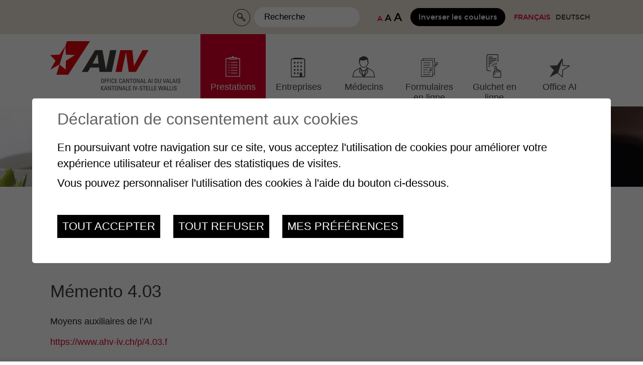

--- FILE ---
content_type: text/html; charset=UTF-8
request_url: https://www.aivs.ch/fr/memento-91.html
body_size: 5751
content:


<!DOCTYPE html>
<html>
	<head>
	   	<title>M&eacute;mento 4.03 :: Office Cantonal AI du Valais :: Sion :: Valais :: Suisse</title>
	   	<meta name="description" content="Moyens auxiliaires de l&rsquo;AI"/>
	   	<meta name="keywords" content="M&eacute;mento 4.03 Moyens auxiliaires de l&rsquo;AI"/>
	   	<meta http-equiv="Content-type" content="text/html; charset=utf-8"/>
	   	<meta name="viewport" content="width=device-width, initial-scale=1">
	   	
	   	<meta property="og:image" content="https://www.aivs.ch/template/image/defaultList.jpg"/>
	   	<meta property="og:title" content="M&eacute;mento 4.03 :: Office Cantonal AI du Valais :: Sion :: Valais :: Suisse" />
		<meta property="og:description" content="Moyens auxiliaires de l&rsquo;AI" />
		<meta property="og:url" content="https://www.aivs.ch/fr/memento-91.html" />
		<link rel="canonical" href="https://www.aivs.ch/fr/memento-91.html"/>
		
		<link rel="apple-touch-icon" sizes="72x72" href="/favicons/apple-icon-72x72.png">
		<link rel="apple-touch-icon" sizes="76x76" href="/favicons/apple-icon-76x76.png">
		<link rel="apple-touch-icon" sizes="114x114" href="/favicons/apple-icon-114x114.png">
		<link rel="apple-touch-icon" sizes="120x120" href="/favicons/apple-icon-120x120.png">
		<link rel="apple-touch-icon" sizes="144x144" href="/favicons/apple-icon-144x144.png">
		<link rel="apple-touch-icon" sizes="152x152" href="/favicons/apple-icon-152x152.png">
		<link rel="apple-touch-icon" sizes="180x180" href="/favicons/apple-icon-180x180.png">
		<link rel="icon" type="image/png" sizes="192x192"  href="/favicons/android-icon-192x192.png">
		<link rel="icon" type="image/png" sizes="96x96" href="/favicons/favicon-96x96.png">
		<link rel="manifest" href="/favicons/manifest.json">
		<meta name="msapplication-TileColor" content="#ffffff">
		<meta name="msapplication-TileImage" content="/favicons/ms-icon-144x144.png">
		<meta name="theme-color" content="#ffffff">

		<meta name="google-site-verification" content="Qh4pd6zyKpNiMKSqeh5CO8PgEdkOxRN5aUemTkzV5YU" />
		<meta name="msvalidate.01" content="8F9F977B766D77B34385DE142B9CCD01" />
		
<link rel="stylesheet" type="text/css" href="/js/jquery/fancybox/fancybox.css?_v=2"/>
<link rel="stylesheet" type="text/css" href="/style/T1.css?_v=2"/>
<script src="/js/jquery/jquery-1.6.4.min.js?_v=2" type="text/javascript"></script>
<script src="/js/jquery/fancybox/jquery.fancybox-1.3.4.pack.js?_v=2" type="text/javascript"></script>
<script src="/js/jquery/openbox.js?_v=2" type="text/javascript"></script>
<script src="/js/functions.js?_v=2" type="text/javascript"></script>
<script src="/js/mandatory.js?_v=2" type="text/javascript"></script>
<script src="/js/adminzone.js?_v=2" type="text/javascript"></script>
<script src="/plugin/searchapi/js/searchapi.js?_v=2" type="text/javascript"></script>
<script src="/plugin/menu/js/menu.js?_v=2" type="text/javascript"></script>


<script>

</script>



<script>
$(document).ready(function()
{
	//valignAll();  //->A activer si besoin du valign
	openboxInit();
	$('input#searchquery-api').one('click', function(){ this.value=''; });
$('#cse-search-box-api').submit(function(event){ if($('#searchquery-api', this).val().trim()==''){ event.preventDefault();event.stopPropagation(); } });
animeMenu('menuMain','0',1);
animeMenu('menuFondMain','0',1);
	
	
	//Fonction qui ajoute du JQuery sur les listes
	initList(true);
	
	setZoom();
	setRevert();
});

//Fonction qui ajoute le code JQUERY sur les listes
function initList(bFirst)
{
	/*if(!bFirst)  //->A activer si besoin du valign
		valignAll($(".listCtn")); */
	
	//Insertion des codes pour les effets sur les listes Ex. over ou ouverture FAQ
	//ATTENTION: pour chaque nouvelle fonction, il faudra penser à mettre une classe "donescroll"
	
}
</script>

</head>
<body class=" FR">
<div id="zoomPanel">
	<div id="dhtmltooltip"></div>

	<div id="mainPanel">
		
		<div id="leftPanel">
			<div class="searchHolder"><div id="searchCtnAPI">
	<form id="cse-search-box-api" action="/fr/memento-91.html">
		<input type="hidden" name="plug-searchapi-gosearch-go"/>
		<input type="text" id="searchquery-api" name="q" value="Recherche"/>
		<input type="submit" name="dosearch" value=""/>
		<div class="divwrapper"></div>
	</form>
	<div class="divwrapper"></div>
</div></div>
			<a href="#" class="invertColors">Inverser les couleurs</a>
			<div class="menuHolder"><div id="menuMain"><ul id="ulmid_menu" class="menu0">
	<li id="mid_2" class="menu0 " >
		
		<a href="/fr/prestations-19.html" target="_self" class="menu0 menuselected" style="">Prestations</a>
		<ul id="ulmid_2" class="menu1">
	<li id="mid_43" class="menu1 divwrapper" >
		
		<a href="/fr/conditions-assurance-20.html" target="_self" class="menu1 " style="">Conditions d’assurance</a>
		
		
	</li>
	<li id="mid_44" class="menu1 divwrapper" >
		
		<a href="/fr/readaptation-professionnelle-21.html" target="_self" class="menu1 " style="">Réadaptation professionnelle</a>
		
		
	</li>
	<li id="mid_45" class="menu1 divwrapper" >
		
		<a href="/fr/mesures-medicales-27.html" target="_self" class="menu1 " style="">Mesures médicales</a>
		
		
	</li>
	<li id="mid_46" class="menu1 divwrapper" >
		
		<a href="/fr/moyens-auxiliaires-28.html" target="_self" class="menu1 " style="">Moyens auxiliaires</a>
		
		
	</li>
	<li id="mid_47" class="menu1 divwrapper" >
		
		<a href="/fr/indemnites-journalieres-29.html" target="_self" class="menu1 " style="">Indemnités journalières</a>
		
		
	</li>
	<li id="mid_48" class="menu1 divwrapper" >
		
		<a href="/fr/rente-invalidite-30.html" target="_self" class="menu1 " style="">Rente d'invalidité</a>
		
		
	</li>
	<li id="mid_49" class="menu1 divwrapper" >
		
		<a href="/fr/allocation-pour-impotent-31.html" target="_self" class="menu1 " style="">Allocation pour impotent</a>
		
		
	</li>
	<li id="mid_50" class="menu1 divwrapper" >
		
		<a href="/fr/contribution-assistance-32.html" target="_self" class="menu1 " style="">Contribution d'assistance</a>
		
		
	</li>
	<li id="mid_51" class="menu1 divwrapper" >
		
		<a href="/fr/frais-voyage-33.html" target="_self" class="menu1 " style="">Frais de voyage</a>
		
		
	</li>
	<li id="mid_88" class="menu1 divwrapper" >
		
		<a href="/fr/instructions-230.html" target="_self" class="menu1 " style="">Instructions</a>
		
		
	</li>
</ul>
		
	</li>
	<li id="mid_3" class="menu0 " >
		
		<a href="/fr/entreprises-67.html" target="_self" class="menu0 " style="">Entreprises</a>
		<ul id="ulmid_3" class="menu1">
	<li id="mid_12" class="menu1 divwrapper" >
		
		<a href="/fr/iradis-69.html" target="_self" class="menu1 " style="">Iradis - Promotion de la santé en entreprise</a>
		
		
	</li>
	<li id="mid_13" class="menu1 divwrapper" >
		
		<a href="/fr/mesures-incitatives-pour-employeurs-70.html" target="_self" class="menu1 " style="">Mesures incitatives pour les employeurs</a>
		
		
	</li>
</ul>
		
	</li>
	<li id="mid_4" class="menu0 " >
		
		<a href="/fr/medecins-36.html" target="_self" class="menu0 " style="">Médecins</a>
		
		
	</li>
	<li id="mid_5" class="menu0 " >
		
		<a href="/fr/formulaires-ligne-35.html" target="_self" class="menu0 " style="">Formulaires en ligne</a>
		<ul id="ulmid_5" class="menu1">
	<li id="mid_53" class="menu1 divwrapper" >
		
		<a href="/fr/formulaires-pour-assures-38.html" target="_self" class="menu1 " style="">Formulaires pour assurés</a>
		
		
	</li>
	<li id="mid_54" class="menu1 divwrapper" >
		
		<a href="/fr/formulaires-pour-entreprises-39.html" target="_self" class="menu1 " style="">Formulaires pour entreprises</a>
		
		
	</li>
	<li id="mid_55" class="menu1 divwrapper" >
		
		<a href="/fr/formulaires-pour-medecins-37.html" target="_self" class="menu1 " style="">Formulaires pour médecins</a>
		
		
	</li>
	<li id="mid_82" class="menu1 divwrapper" >
		
		<a href="/fr/formulaires-pour-prestataires-167.html" target="_blank" class="menu1 " style="">Formulaires pour prestataires </a>
		
		
	</li>
</ul>
		
	</li>
	<li id="mid_91" class="menu0 " >
		
		<a href="/fr/guichet-ligne-236.html" target="_self" class="menu0 " style="">Guichet en ligne</a>
		<ul id="ulmid_91" class="menu1">
	<li id="mid_92" class="menu1 divwrapper" >
		
		<a href="/fr/transmettre-facture-ligne-237.html" target="_self" class="menu1 " style="">Transmettre une facture en ligne</a>
		
		
	</li>
</ul>
		
	</li>
	<li id="mid_11" class="menu0 " >
		
		<a href="/fr/portrait-41.html" target="_self" class="menu0 " style="">Office AI</a>
		<ul id="ulmid_11" class="menu1">
	<li id="mid_57" class="menu1 divwrapper" >
		
		<a href="/fr/principes-directeurs-42.html" target="_self" class="menu1 " style="">Principes directeurs</a>
		
		
	</li>
	<li id="mid_58" class="menu1 divwrapper" >
		
		<a href="/fr/rhone-48.html" target="_self" class="menu1 " style="">Service médical régional (SMR) Rhône</a>
		
		
	</li>
	<li id="mid_59" class="menu1 divwrapper" >
		
		<a href="/fr/rapport-gestion-49.html" target="_self" class="menu1 " style="">Rapport de gestion</a>
		
		
	</li>
	<li id="mid_39" class="menu1 divwrapper" >
		
		<a href="/fr/actualites-50.html" target="_self" class="menu1 " style="">Actualités</a>
		
		
	</li>
	<li id="mid_60" class="menu1 divwrapper" >
		
		<a href="/fr/jobs-53.html" target="_self" class="menu1 " style="">Jobs</a>
		
		
	</li>
</ul>
		
	</li>
</ul></div></div>
		</div>
		
		<div class="mainHolder">
			
				
			<div id="optionsContainer">
				<div class="mainContainer">
					
					<!-- changement taille police, recherche, langues -->
					<div class="searchHolder"><!-- placeholder for search --></div>
					<div class="size">
						<a href="javascript:;" class="small">A</a>
						<a href="javascript:;" class="medium">A</a>
						<a href="javascript:;" class="large">A</a>
					</div>
					<a href="#" class="invertColors">Inverser les couleurs</a>
					<div id="langs"><a href="/fr/memento-91.html" class="langsiteActiv"><span class="normal">Français</span><span class="responsive">FR</span></a><span class="langsite">&nbsp;|&nbsp;</span>
<a href="/de/merkblatt-91.html" class="langsite"><span class="normal">Deutsch</span><span class="responsive">DE</span></a><span class="langsite"></span>
</div>
				</div>
			</div>
			
			<div id="headerContainer">
				<div class="mainContainer">
					<!-- Logo, menu icon, menu, slider -->
					<a id="menuIcone">
						<span class="stripe"></span>
						<span class="stripe"></span>
						<span class="stripe"></span>
					</a>
					<a href="/fr/homepage.html" id="logo"></a>
					<div class="menuHolder"><!-- placeholder for menu --></div>
				</div>
				<div id="sliderCtn">
	<div class="sliderElementCtn">
		<a href="#" target="_self" class="sliderElement current" rel="1" data-img="/data/images/slider/interieur-2025/guichet-en-ligne.jpg" style='background-image:url(/data/images/slider/interieur-2025/guichet-en-ligne.jpg)'>
			<div class="slogan empty"><span></span></div>
		</a>
		<a href="#" target="_self" class="sliderElement " rel="2" data-img="/data/images/slider/interieur-2025/entreprises.jpg" >
			<div class="slogan empty"><span></span></div>
		</a>
		<a href="#" target="_self" class="sliderElement " rel="3" data-img="/data/images/slider/interieur-2025/medecins.jpg" >
			<div class="slogan empty"><span></span></div>
		</a>
		<a href="#" target="_self" class="sliderElement " rel="4" data-img="/data/images/slider/interieur-2025/formulaires-en-ligne.jpg" >
			<div class="slogan empty"><span></span></div>
		</a>
		<a href="#" target="_self" class="sliderElement " rel="5" data-img="/data/images/slider/interieur-2025/prestations.jpg" >
			<div class="slogan empty"><span></span></div>
		</a>
		<a href="#" target="_self" class="sliderElement " rel="6" data-img="/data/images/slider/interieur-2025/officeai.jpg" >
			<div class="slogan empty"><span></span></div>
		</a>
	</div>
	<a href="#" class="arrow sliderNext"></a>
	<a href="#" class="arrow sliderPrev"></a>
	<div id="bullets"></div>
</div>	

<script>
(function(){ 
	
	var ctn = "#sliderCtn";
	var configSlide = "opacity";
	var configBullet = false;
	var configArrow = false;
	
	//Config css for animation. Use !important on .sliderElement.current to avoid transition of current element (exemple with opacity)
	var configCurrent =  { "top":"0%", "left":"0%",    "opacity":1, "z-index":1, "display":"block" }; //keep left and right in % to avoid error between pixel and percent (safari)
	var configPrevious = { "top":"0%", "left":"-100%", "opacity":1, "z-index":2, "display":"block" };
	var configNext =     { "top":"0%", "left":"100%",  "opacity":1, "z-index":2, "display":"block" };
	
	if(configSlide == "opacity")
	{
		configPrevious = { "top":"0%", "left":"0%", "opacity":0, "z-index":2, "display":"block" };
		configNext =     { "top":"0%", "left":"0%", "opacity":0, "z-index":2, "display":"block" };
	}
	
	var animTime = 1000;
	
	var $elCtn = $(ctn + " .sliderElementCtn");
	var iCptElement = $(".sliderElement",$elCtn).length;
	
	var $current = $(".current",$elCtn);
	var iCurrent = parseInt($current.attr("rel"));
	var inprogress = false;
	
	var doSlide = function(pIdx, pCurrentGoTo, pAppearingStartTo){
		if(inprogress) return;
		inprogress = true;
		
		if(pIdx>iCptElement)
			pIdx = 1;
		else if(pIdx<1)
			pIdx = iCptElement;
		
		//Activation de la bullet
		$("#bullets a").removeClass("active");
		$("#bullet"+pIdx).addClass("active");
		
		var $appearing = $(" .sliderElement[rel="+ pIdx + "]",$elCtn);
		var $img = $("<img />").load(function(){
			$appearing.css("background-image", "url(" + $(this).attr("src") + ")");
			$current.animate( pCurrentGoTo , animTime, function(){ $(this).removeClass("current").removeAttr("style"); });
			$appearing.css(pAppearingStartTo).animate(configCurrent, animTime, function(){ $current = $(this); $current.addClass("current"); iCurrent = pIdx; inprogress=false; });
		}).attr("src", $appearing.attr("data-img"));
	};
	
	//Enlève le clic sur les href à # et donc pas de lien à suivre
	$(ctn + " a.sliderElement[href=#]").addClass("cursor").click(function(evt){ evt.preventDefault(); });
	
	//On bloc les effets si il n'y qu'un seul élément
	if(iCptElement<=1)
	{
		//On enlève les bullets et les flèches
		$('#bullets').css('display','none');
		$(ctn +' .arrow').css('display','none');
	}
	else
	{
		//Création des bullets de navigation
		if(configBullet)
		{
			for(var i=1 ; i <= iCptElement; i++)
			{
				var isActive = (i==1)?"active":"";
				$("<a href='#' class='"+isActive+"' id='bullet"+ i +"'></a>").click(function(ev){ ev.preventDefault(); if($(this).hasClass("active")) return; var index = parseInt($(this).attr("id").replace("bullet","")); execute(function(){ doSlide(index, configPrevious, configNext); }); }).appendTo("#bullets");
			}
		}
	}
	
	//Gestion des flèches
	if(configArrow)
	{
		$(ctn + " a.sliderNext").click(function(evt){ evt.preventDefault();  execute(function(){ doSlide((iCurrent+1), configPrevious, configNext); }); });
		$(ctn + " a.sliderPrev").click(function(evt){ evt.preventDefault(); execute(function(){ doSlide((iCurrent-1), configNext, configPrevious); }); });
	}
	else
		$(ctn +' .arrow').css('display','none');


	
	//Execute la fonction de callback et stop et restart interval si il y en a un car en mobile on pas pas de hover qui stop l'interval
	var execute = function(pCallback){
		var isinterval = (interval!=null); 
		if(isinterval) 
			sliderInterval();
		
		pCallback();
		
		if(isinterval) 
			sliderInterval();
	};
	
	//Ajout du défilement automatique: sliderInterval() start or stop interval depend if an interval is running
	var interval = null;
	var sliderInterval = function(){
		if(interval)
		{
			clearInterval(interval);
			interval = null;
		}
		else
			interval = setInterval(function(){ doSlide((iCurrent+1), configPrevious, configNext); } , 6000);
	}
	
	if(iCptElement>1)
		{
			//Ajout du swipe
			swipe(ctn, function(){ execute(function(){ doSlide((iCurrent+1), configPrevious, configNext); }); }, function(){ execute(function(){ doSlide((iCurrent-1), configNext, configPrevious); }); });
		
			sliderInterval();
			
			//Effet pour couper le défilement au survol
			$(ctn).hover(function(){ sliderInterval(); }, function(){ sliderInterval(); });
		}
	
	
})();
</script>
				
			</div>
			
			<div id="contentContainer">
				<div class="mainContainer">
					<div id="printsend">
	<a class="print" href="javascript:var win=window.open('/noindex/fr/memento-91.html?media=print&plugin=%2Fprintsend-print-1','print', 'width=500, height=500,scrollbars=1, resizable=1');"></a>
	<!-- a class="send" href="/noindex/fr/memento-91/ajaxmanager-plug-printsend-fct-sendAFriendView-returnformat-html.html" target="openbox" onclick="void('openbox.ajax')"></a>
	<a class="pdf" href="/noindex/fr/memento-91.html?media=print&plugin=%2Fprintsend-pdf-1"></a -->
</div>
<div id="youarehereCtn"><a class="header" href="/fr/homepage.html"></a><span class="separator"> > </span><a href="/fr/prestations-19.html">Prestations</a><span class="separator"> > </span><a href="/fr/moyens-auxiliaires-28.html">Moyens auxiliaires</a><span class="separator"> > </span><a href="/fr/memento-91.html">Mémento 4.03</a></div>

<div lang="Entête de la page" id="weblinks">
	<div id="weblinksContextMenu" class="zoneMenu"></div>
	<div id="weblinksHeadCtn" class="headCtn">
		<h1>Mémento 4.03</h1>
		<h2 class="resume">Moyens auxiliaires de l’AI</h2>
	</div>
	<a href="https://www.ahv-iv.ch/p/4.03.f"  target="_blank" >https://www.ahv-iv.ch/p/4.03.f</a>
</div>








<!-- ECRAN POUR ADMIN -->




				</div>
			</div>
			
			<div id="newsContainer">
	<div class="mainContainer">
		<div class="cartoucheContainer">
			<div id="cartoucheNewsCartoucheCtn" class="cartoucheCtn">
	<div class="cartoucheElementCtn">
			<a class="cartoucheElement" href="/fr/prix-readaptation-professionnelle-2025-280.html" target="_self">
				<span class="txt">
					<h6>Prix de la réadaptation professionnelle 2025</h6>
					<span class="resume"></span>
				</span>	
			</a>
		<div class="divwrapper"></div>
	</div>
	<a class="more" href="/fr/actualites-50.html" style="">Toutes les actus</a>
	<div class="archive" style="display:none">
		Archive
	</div>
</div>
		</div>
	</div>
</div>
			
			<div id="imgDiagFooter"></div><div class="divwrapper"></div>
			<div id="footerContainer">
				<div class="mainContainer">
					<div id="menuFondAIVS"><div id="menuFondMain"><ul id="ulmid_menuFond" class="menu0">
	<li id="mid_29" class="menu0 " >
		
		<a href="/fr/contact-54.html" target="_self" class="menu0 " style="">Contact</a>
		
		
	</li>
	<li id="mid_27" class="menu0 " >
		
		<a href="/fr/jobs-53.html" target="_self" class="menu0 " style="">Jobs</a>
		
		
	</li>
	<li id="mid_30" class="menu0 " >
		
		<a href="/fr/liens-56.html" target="_self" class="menu0 " style="">Liens</a>
		
		
	</li>
	<li id="mid_31" class="menu0 " >
		
		<a href="/fr/impressum-55.html" target="_self" class="menu0 " style="">Impressum</a>
		
		
	</li>
	<li id="mid_96" class="menu0 " >
		
		<a href="/fr/mentions-legales-271.html" target="_self" class="menu0 " style="">Mentions légales</a>
		
		
	</li>
	<li id="mid_95" class="menu0 " >
		
		<a href="https://www.aivs.ch/fr/homepage/protectiondonnees-view-1.html" target="_self" class="menu0 " style="">Gestion des cookies</a>
		
		
	</li>
	<li id="mid_97" class="menu0 " >
		
		<a href="/fr/declaration-protection-donnees-273.html" target="_self" class="menu0 " style="">Protection des données</a>
		
		
	</li>
	<li id="mid_26" class="menu0 " >
		
		<a href="/fr/homepage/sitemap-view-1.html" target="_self" class="menu0 " style="">Plan du site</a>
		
		
	</li>
</ul></div></div>
					<div class="infos">
						<div class="adresse">
							<div class="picto"></div>
							<div class="txt">Office cantonal AI du Valais<br />
Av. de la Gare 15<br />
Case postale<br />
1951 Sion<br />
Tél. 027 324 96 11 </div>
						</div>
						<div class="horaire">
							<div class="picto"></div>
							<div class="txt"><b>Heures d’ouverture</b><br />
<u>Lundi - Jeudi</u><br />
08.00 - 12.00 / 13.30 - 17.00 ( 16.00 les veilles de fête )<br />
<u>Vendredi</u><br />
08.00 - 12.00 / 13.30 - 16.00</div>
						</div>
					</div>
					<div class="links">
						<a href="http://www.iradis-valais.ch/" class="iradis" target="_blank"></a>
						<a href="https://www.ai-pro-medico.ch/fr/" class="aipro" target="_blank"></a>
						<a href="http://www.compasso.ch/fr" class="compasso" target="_blank"></a>
					</div>
					
					<div class="divwrapper"></div>
				</div>
			</div>
			<div id="powered"><div class="mainContainer"><a href="https://www.boomerang.ch/" target="_blank"></a></div></div>
			
		</div>
		
	</div>
</div>
	<div id="disclaimerCtn">
	<div class="disclaimer">
		<h2>Déclaration de consentement aux cookies</h2>
		<div class="txt"><p>En poursuivant votre navigation sur ce site, vous acceptez l'utilisation de cookies pour améliorer votre expérience utilisateur et réaliser des statistiques de visites.</p>
			                                <p>Vous pouvez personnaliser l'utilisation des cookies à l'aide du bouton ci-dessous.</p></div>
		<a class="close ok" href="#">Tout accepter</a>
		<a class="close ko" href="#">Tout refuser</a>
		<a class="close" href="/fr/homepage/protectiondonnees-view-1.html">Mes préférences</a>
		
	</div>	
	<script>
		$(document).ready(function(){	
			$('#disclaimerCtn .close').click(function(evt){

				$('#disclaimerCtn').addClass("hide");
				if($(this).hasClass("ok"))
				{
					evt.preventDefault();
					$.post("/fr/memento-91/protectiondonnees-disclaimer-OK/ajaxmanager-plug-protectiondonnees-fct-setDisclaimer.html",function(){
						window.location.reload();
					});
				}
				else
				{
					if($(this).hasClass("ko"))
					{
						evt.preventDefault();
						$.post("/fr/memento-91/protectiondonnees-disclaimer-KO/ajaxmanager-plug-protectiondonnees-fct-setDisclaimer.html",function(){
							window.location.reload();
						});
					}
				}
			}); 
		});
	</script>
</div>
	
</body>
</html>

--- FILE ---
content_type: text/css; charset: UTF-8;charset=UTF-8
request_url: https://www.aivs.ch/style/T1.css?_v=2
body_size: 14137
content:
@font-face {
    font-family: 'Montserrat';
    src: url('/fonts/Montserrat/montserrat-bold-webfont.eot');
    src: url('/fonts/Montserrat/montserrat-bold-webfont.eot?#iefix') format('embedded-opentype'),
         url('/fonts/Montserrat/montserrat-bold-webfont.woff2') format('woff2'),
         url('/fonts/Montserrat/montserrat-bold-webfont.woff') format('woff'),
         url('/fonts/Montserrat/montserrat-bold-webfont.ttf') format('truetype'),
         url('/fonts/Montserrat/montserrat-bold-webfont.svg#montserratbold') format('svg');
    font-weight: 700; 
    font-style: normal;
}

@font-face {
    font-family: 'Montserrat';
    src: url('/fonts/Montserrat/montserrat-regular-webfont.eot');
    src: url('/fonts/Montserrat/montserrat-regular-webfont.eot?#iefix') format('embedded-opentype'),
         url('/fonts/Montserrat/montserrat-regular-webfont.woff2') format('woff2'),
         url('/fonts/Montserrat/montserrat-regular-webfont.woff') format('woff'),
         url('/fonts/Montserrat/montserrat-regular-webfont.ttf') format('truetype'),
         url('/fonts/Montserrat/montserrat-regular-webfont.svg#montserratregular') format('svg');
    font-weight: 400; 
    font-style: normal;
}

@font-face {
    font-family: 'Montserrat';
    src: url('/fonts/Montserrat/montserrat-light-webfont.eot');
    src: url('/fonts/Montserrat/montserrat-light-webfont.eot?#iefix') format('embedded-opentype'),
         url('/fonts/Montserrat/montserrat-light-webfont.woff2') format('woff2'),
         url('/fonts/Montserrat/montserrat-light-webfont.woff') format('woff'),
         url('/fonts/Montserrat/montserrat-light-webfont.ttf') format('truetype'),
         url('/fonts/Montserrat/montserrat-light-webfont.svg#montserratlight') format('svg');
    font-weight: 300; 
    font-style: normal;
}

@font-face {
    font-family: 'montserratblack';
    src: url('/fonts/Montserrat/montserrat-black-webfont.eot');
    src: url('/fonts/Montserrat/montserrat-black-webfont.eot?#iefix') format('embedded-opentype'),
         url('/fonts/Montserrat/montserrat-black-webfont.woff2') format('woff2'),
         url('/fonts/Montserrat/montserrat-black-webfont.woff') format('woff'),
         url('/fonts/Montserrat/montserrat-black-webfont.ttf') format('truetype'),
         url('/fonts/Montserrat/montserrat-black-webfont.svg#montserratblack') format('svg');
    font-weight: normal;
    font-style: normal;
}

@font-face {
    font-family: 'montserrathairline';
    src: url('/fonts/Montserrat/montserrat-hairline-webfont.eot');
    src: url('/fonts/Montserrat/montserrat-hairline-webfont.eot?#iefix') format('embedded-opentype'),
         url('/fonts/Montserrat/montserrat-hairline-webfont.woff2') format('woff2'),
         url('/fonts/Montserrat/montserrat-hairline-webfont.woff') format('woff'),
         url('/fonts/Montserrat/montserrat-hairline-webfont.ttf') format('truetype'),
         url('/fonts/Montserrat/montserrat-hairline-webfont.svg#montserrathairline') format('svg');
    font-weight: normal;
    font-style: normal;
}


@font-face {
    font-family: 'montserratultra_light';
    src: url('/fonts/Montserrat/montserrat-ultralight-webfont.eot');
    src: url('/fonts/Montserrat/montserrat-ultralight-webfont.eot?#iefix') format('embedded-opentype'),
         url('/fonts/Montserrat/montserrat-ultralight-webfont.woff2') format('woff2'),
         url('/fonts/Montserrat/montserrat-ultralight-webfont.woff') format('woff'),
         url('/fonts/Montserrat/montserrat-ultralight-webfont.ttf') format('truetype'),
         url('/fonts/Montserrat/montserrat-ultralight-webfont.svg#montserratultra_light') format('svg');
    font-weight: normal;
    font-style: normal;
}



/*************** STYLE DE BASE  *******************/
body
{
	margin:0px;
	padding:0px;
	font-family: Arial;
    font-size: 18px;
    color: #252525;
	background:#ffffff;
	position:relative;
}

.bgEditor
{
    background-color: #E6E6F0;
}
audio, img[_wpro_media_data*='.mp3'].wproFilePlugin 
{
   display:block;
    width:100%;
    box-sizing:border-box;
    height:40px;
}

/* CONTAINERS PRINCIPAUX */
.mainHolder
{
	
}

.mainContainer
{
	position:relative;
	max-width:1080px;
	margin: 0 auto 0 auto;
	padding:0 10px 0 10px;
}


/* AIVS */
#optionsContainer {
	background-color: #ece2d8;
	text-align: right;
	padding: 14px 0;
}

#optionsContainer .searchHolder, #optionsContainer .size, #optionsContainer .invertColors {
	display: inline-block;
}
#optionsContainer .searchHolder {
	vertical-align: top;
}
#optionsContainer .size {
	vertical-align: middle;
}
#optionsContainer .size a {
	color: #000000;
	font-size: 18px;
	font-family: Montserrat;
	text-decoration: none;
}

#optionsContainer .size a.active, #optionsContainer .size a:hover {
	color: #dc002b;
}
#optionsContainer .size a.small {
	font-size: 14px;
}
#optionsContainer .size a.large {
	font-size: 22px;
}
#optionsContainer .invertColors {
	background-color: #000000;
	height: 36px;
	line-height: 36px;
	padding: 0 16px;
	color: #fff;
	-webkit-border-radius: 18px;
	-moz-border-radius: 18px;
	border-radius: 18px;
	margin: 2px 12px 0 12px;
	font-family: Montserrat;
	font-size: 15px;
	text-decoration: none;
}

#headerContainer {
	min-height: 134px;
	background-color: #fff;
	vertical-align: top;
	position: relative;
}
#headerContainer #logo {
	width: 259px;
	height: 98px;
	background: url(/template/image/ai-iv-logo.png) no-repeat;
	-webkit-background-size: 100%;
	background-size: 100%;
	display: inline-block;
	margin-top: 14px;
	vertical-align: top;
}
#headerContainer .mainContainer {
	font-size: 0;
	min-height: 134px;
}
.home #contentContainer {
	margin-top: 0;
	padding:0;

}
#contentContainer {
	position: relative;
	z-index: 1;
	margin-top: 0;
	padding:40px 0 20px 0;
}
@media only screen and (max-width:1100px){
	#contentContainer{
		padding-top:0;
	}
}

#contentContainer .mainContainer {
	min-height: 0;
}
#page, #pagehtmlcontent, #faq {
	max-width: 900px;
}
/*body:not(.home) #contentContainer:before {
	content: '';
	display: inline-block;
	position: absolute;
	left: 0;
	top: 45%;
	background-image: url(/template/image/photoLeft.png);
	max-width: 384px;
	width: 100%;
	height: 379px;
}
body:not(.home) #contentContainer:after {
	content: '';
	display: inline-block;
	position: absolute;
	right: 0;
	top: 90%;
	background-image: url(/template/image/photoRight.png);
	width: 384px;
	height: 379px;
	z-index: -1;
}
body.inverted:not(.home) #contentContainer:before, body.inverted:not(.home) #contentContainer:after {
	display: none;
}*/


#newsContainer {
	background: #f6f6f6;
	margin:0;
	padding:40px 0 40px 0;
}

#imgDiagFooter {
	display:none;/*no more display*/
	/*width: 50%;
	background: url(/template/image/footer-image.png) no-repeat right bottom;
    background-size: contain;
    float: right;
	position: relative;
	z-index: 1;*/
}
/*#imgDiagFooter:before {
	display: inline-block;
	width: 100%;
	padding-top: 28%;
	content: '';
}*/
#footerContainer {
	padding: 40px 0;
	/*background: url(/template/image/footer.jpg) no-repeat center center;
	-webkit-background-size: cover;
	background-size: cover;*/
	background: #ece2d8;
	position: relative;
	z-index: 1;
}
#footerContainer .infos {
	padding-top: 80px;
	padding-bottom: 50px;
	margin-bottom: 50px;
	border-bottom: 2px groove rgba(128, 128, 128, 0.7);
}
#footerContainer .infos > div {
	display: inline-block;
	width: 45%;
	vertical-align: top;
}
#footerContainer .infos .adresse {
	margin-right: 8%;
}
#footerContainer .infos .adresse .picto {
	width: 170px;
	display: inline-block;
	height: 38px;
	background: url(/template/image/aiiv-logo-footer.png) no-repeat left top;
	-webkit-background-size: 110px;
	background-size: 110px;
	vertical-align: top;
	filter: invert(1);
}
#footerContainer .infos .horaire .picto {
	width: 120px;
	display: inline-block;
	vertical-align: top;
	height: 70px;
	background: url(/template/image/horaires-footer.png) no-repeat left top;
	-webkit-background-size: 70px;
	background-size: 70px;
	vertical-align: top;
	filter: invert(1);
}
#footerContainer .infos .txt {
	font-family: Montserrat;
	font-weight: 300;
	color: #000000;
	font-size: 14px;
	line-height: 30px;
	display: inline-block;
}
#footerContainer .links {
	text-align: center;
	filter: invert(1);
}
#footerContainer .links a {
	display: inline-block;
	margin-right: 50px;
	vertical-align: middle;
}
#footerContainer .links a:last-child {
	margin-right: 0;
}
#footerContainer .links a.iradis {
	width: 103px;
	height: 62px;
	background: url(/template/image/iradis.png);
	-webkit-background-size: 103px;
	background-size: 103px;
}
body.DE #footerContainer .links a.iradis {
	background-image: url(/template/image/iradis-de.png);
}
#footerContainer .links a.aipro {
	width: 129px;
	height: 18px;
	background: url(/template/image/ai-pro-medico.png);
	-webkit-background-size: 129px;
	background-size: 129px;
}
body.DE #footerContainer .links a.aipro {
	background-image: url(/template/image/iv-pro-medico.png);
}
#footerContainer .links a.compasso {
	width: 156px;
	height: 24px;
	background: url(/template/image/compasso.png);
	-webkit-background-size: 156px;
	background-size: 156px;
}

#powered {
	background-color: #000;
	line-height: 42px;
	text-align: right;
	text-decoration: none;
}
#powered a
{
	background-image:url(/template/image/boomerang-marketing.svg);
	background-repeat: no-repeat;
	background-size:100% auto;
	display:inline-block;
	width:125px;
	height:10px;
}


	/* ENTETE DES PAGES*/
.headCtn
{
	overflow:hidden; /*fait office de divwrapper*/
	margin:50px 0 20px 0;
}
.headCtn h1
{
	margin:10px 0 30px 0;
	font-size:35px;
	max-width: 800px;
	color: #414042;
	font-weight: normal;
}
.headCtn .resume {
	margin: 0;
    font-family: Arial;
    font-size: 18px;
    color: #252525;
}
body.home .htmlcontent
{
	font-weight: 300;
	font-family: Montserrat;
	overflow:hidden;
	font-size: 18px;
	color: #000;
}


.headCtn .img
{
	width:100%;
	background:no-repeat center center;
	background-size:cover;
	margin:0 0 20px 0;
}
.headCtn .img:before
{
	content:"";
	display:block;
	padding-top:75%;
}

.headCtn .resume:empty
{
	display:none;
}

/* LISTES */
.listCtn
{
	position:relative;
}

.listElement
{
	position:relative;
	display:block;
	margin: 0;
	text-decoration:none;
	overflow:hidden;
	padding-left: 50px;
	border-bottom: 1px solid #b8b8b8;
}
.listElement:last-child {
	border-bottom: 0 !important;
}


.listElement .txt
{
	display:block;
	position:relative;
	padding: 80px 140px 80px 0px;
	overflow:hidden;
}

.listElement h5
{
	margin:0px 0px 50px 0px;
	font-weight: normal;
	color:#dc002b;
	font-size: 36px;
	padding-left: 40px;
}
.listElement h5:before {
	content: '';
	width: 20px;
	height: 15px;
	background: url(/template/image/fleche-liste.png);
	-webkit-background-size: 100%;
	background-size: 100%;
	display: inline-block;
    margin-left: -40px;
    margin-right: 25px;
    margin-bottom: 6px;
}
.listElement .resume
{
	display:block;
	color:#414042;
	font-family: Montserrat;
	font-weight: 300;
	font-size: 20px;
	line-height: 34px;
	max-width: 700px;
	padding-left: 45px;
	position: relative;
}
.listElement .txt:after {
	content: '';
	display: inline-block;
	width: 120px;
	height: 120px;
	background: url(/template/image/liste-more-off-v2.png);
	-webkit-background-size: 100%;
	background-size: 100%;
    position: absolute;
    right: 0;
    top: 50%;
    margin-top: -65px;
	border-radius: 50%;
}
.listElement:hover .txt:after {
	background: url(/template/image/liste-more-on-v2.png) left top;
	-webkit-background-size: 100%;
	background-size: 100%;
	border-radius: 50%;
}

/* ZONE HTML */
.htmlcontent
{
	overflow:hidden;
}
.htmlcontent img
{
	max-width:100%;
	height:auto!important;
}

.htmlcontent iframe
{
	max-width:100%;
}

.htmlcontent .ai_button, .bgEditor .ai_button
{
	display:block;
	box-sizing:border-box;
	padding:10px 10px 10px 10px;
	color:#ffffff;
	background:#dc002b;
	border-radius:10px;
	transition:background .5s;
	font-weight:bold;
	margin:40px 0px 40px 0;
	text-align:center;
}
.htmlcontent .ai_button + .ai_button
{
	margin-top:-20px;
}
.htmlcontent .ai_button:hover
{
	background:#727272;
}

.bgEditor .ai_button, .bgEditor .ai_button + .ai_button
{
	display:inline-block;
	padding:10px 20px 10px 20px;
	margin:40px 20px 40px 0;
}
@media only screen and (min-width:920px)
{
	.htmlcontent .ai_button, .htmlcontent .ai_button + .ai_button
	{
		display:inline-block;
		padding:10px 20px 10px 20px;
		margin:40px 20px 40px 0;
	}
}

/* STYLE GENERIQUE*/
.divwrapper
{
	clear:both;
}
.lastcol
{
	margin-right:0px!important;
}

H1, H2, H3
{
	margin:15px 0 25px 0;
    font-weight: normal;
    font-size: 30px;
	color: #636363;
}

H4, H5, H6
{
	margin:10px 0 20px 0;
    font-weight: normal;
    font-size: 25px;
	color: #414042;
}

/*H3
{
    margin:10px 0 20px 0;
    font-weight: normal;
    font-size: 25px;
	color: #414042;
}

H4
{
    margin:10px 0 10px 0;
    font-weight: normal;
    font-size: 23px;
	color: #636363;
}*/

A
{
    text-decoration: none;
	color: #dc002b;
}
body.inverted .htmlcontent A {
	color: #fff;
	text-decoration: underline;
}

P
{
    margin-top: 7px;
    margin-bottom: 7px;
}

UL
{
	padding: 0px 0px 7px 0px;
	margin: 0;
	list-style-type: none;
}

.htmlcontent ul > li, .bgEditor ul > li
{
	padding:0 0 0 15px;
	text-indent:-15px;
	margin:0;
	line-height:1.5em;
}

.htmlcontent ul > li:before, .bgEditor ul > li:before
{
    content: "";
	display:inline-block;
	vertical-align:middle;
	width: 5px;
	height: 5px;
	border-radius:50%;
	background: #acacac;
	margin-right:11px;
}

/* MEDIA QUERIES POUR LE MONTAGE */
@media only screen and (min-width:641px)
{
	.headCtn .img
	{
		width:40%;
		float:left;
		margin-right:20px;
	}


}
@media only screen and (min-width:2000px)
{
	#printsend {
		margin-top: 10px;
	}
	#youarehereCtn {
		margin-top: 30px !important;
	}
}
@media only screen and (min-width:2500px)
{
	#printsend {
		margin-top: 20px;
	}
	#youarehereCtn {
		margin-top: 40px !important;
	}
}
@media only screen and (max-width:1635px)
{
	body.xlarge #headerContainer .menuHolder {
		display: block;
	    margin: 0 auto;
	    margin-top: 50px;
	}
}
@media only screen and (max-width:1365px)
{
	body.large #headerContainer .menuHolder {
		display: block;
	    margin: 0 auto;
	    margin-top: 50px;
	}
}
/*@media only screen and (max-width:1300px)
{
	#contentContainer:before {
		left: -100px;
	}
	#contentContainer:after {
		right: -100px;
	}
}*/
/*@media only screen and (max-width:1200px)
{
	.home #contentContainer {
		margin-top: 0;
		padding-top:40px!important;
	}
}*/
@media only screen and (max-width:1100px)
{
	#page {
		max-width: 700px;
	}
	/*.headCtn {
		margin-top: 140px;
	}*/
	/*#contentContainer:before {
		display: none;
	}
	#contentContainer:after {
		display: none;
	}*/
	.mainContainer
	{
		padding:0 20px 0 20px;
	}

	#optionsContainer {
		background: none;
	    position: absolute;
	    right: 0;
	    top: 20px;
		z-index: 1;
	}
	#optionsContainer .size, #optionsContainer .invertColors {
		display: none;
	}
	#headerContainer #logo {
		width: 146px;
		height: 56px;
		background-image: url(/template/image/ai-iv-responsive.png);
	}
	#headerContainer .mainContainer {
		min-height: 85px;
	}
}
@media only screen and (max-width:900px)
{
	/*#newsContainer {
		margin-bottom: calc(-21% - 5px);
	}*/
	/*#imgDiagFooter { no more display
		margin-top: 0;
		width: 75%;
	}*/
	#footerContainer .infos .horaire {
		/*display: none;*/
		width:100%;
		text-align: center;
		margin-top:60px;
	}
	#footerContainer .infos .horaire .picto
	{
		background-position: center top;
		margin-bottom: 20px;
	}
	#footerContainer .infos .adresse {
		margin-right: 0;
	    width: 100%;
	    text-align: center;
	}
	.home #contentContainer {
		padding-top: 40px;
	}
}
@media only screen and (max-width:600px)
{
	/*.headCtn {
		margin-top: 100px;
	}*/
	#footerContainer .links a {
		margin: 0 auto 40px auto !important;
		display: block;
	}
	.listElement {
		padding-left: 0;
	}
	.listElement .txt:after {
		width: 60px;
		height: 65px;
		margin-top: -32px;
	}
	.listElement .txt {
		padding-right: 80px;
	}
}

@media only screen and (max-width:500px)
{
	/*#newsContainer {
		margin-bottom: calc(-27% - 5px);
	}*/
	/*#imgDiagFooter { no more display
		width: 95%;
	}*/
	#footerContainer .infos .adresse .picto {
		width: 130px;
		margin-bottom: 20px;
	}
}
@media only screen and (max-width:450px)
{
	/*.headCtn {
		margin-top: 75px;
	}*/
	.listElement .txt {
		padding: 40px 0 40px 0;
	}
	.listElement .txt:after {
		margin: 0 0 0 auto;
		margin-top: 20px;
		display: block;
		position: relative;
	}
}


/* TABLES */
table P
{
	margin:0px;
	padding:0px;
}

table th
{
	text-align:left;
}

table tbody.originaltbody
{
	display:table-row-group;
}
table tbody.responsivedtbody
{
	display:none;
}

/*
MEDIA QUERIES FOR TABLE: max-width = width of htmlcontent
Je le fait dans ce sens pour pas toucher les tables originales (taille et alignement)
*/
@media only screen and (max-width:1100px)
{
	table
	{
		width:100%!important;
		table-layout:fixed; /*pour que les images suivent*/
	}
	table td
	{
		width:auto!important;
	}
	table img
	{
		max-width:100%;
		height:auto!important;
	}

	table tbody.originaltbody
	{
		display:none;
	}
	table tbody.responsivedtbody
	{
		display:table-row-group;
	}

	table.responsived th, table.responsived td
	{
		display:block;
		width:100%!important;
		margin:0px!important;
		padding:0px!important;
		text-align:left;
	}

	table.responsived th p, table.responsived td p
	{
		text-align:left;
	}

	table tbody.responsivedtbody th, table.responsived th
	{
		border-top:5px solid transparent;
		border-bottom:5px solid transparent;
		margin-bottom:50;
	}

	table tbody.responsivedtbody .thmain
	{
		text-transform:uppercase;
		border-top:10px solid transparent!important;
		border-bottom:10px solid transparent!important;
	}

	table tbody.responsivedtbody .thspan
	{
		display:block!important;
		font-weight:bold;
		margin:10px 0px 5px 0px;
	}
}

/* STYLES INVARIABLES */
.desactivatepage /*Pour l'affichage du text "désactivé " dans les listes et les titres des pages */
{
	font-size:11px;
	font-style:italic;
	font-weight:normal;
	color:red;
}

/* MANDATORY FIELD */
.mandatory, .mandatoryCustom /*Style des champs obligatoires. Defini 2 styles, cf mandatory.js */
{
  background-color: #d7d5d5;
}

.mandatoryFailed, .mandatoryCustomFailed /*Style des champs obligatoires lorsqu'un submit à echoué*/
{
  background-color: #FFE3E8;
  border:1px dotted red;
}

.error /*Pour l'affichage des messages erreurs */
{
	color: red;
}

.helpMsg
{
	color:green;
}

/*-- END MANDATORY FIELD --*/

/*-- FIELDSET --*/

legend
{
	font-family: arial;
    font-size: 11px;
    color:black;
}

fieldset
{
	border: 1px solid  #888888;
	margin:6px;
	background-color:#fdfdfd;
}

fieldset table, fieldset div /*margin pour les element dans le fieldset*/
{
	margin: 5px;
}

fieldset table table, fieldset div div, fieldset table div, fieldset div table /*Annule le margin pour les sous-element du fieldset*/
{
	margin: 0px;
}

/*-- FIN FIELDSET --*/
.tdAdmin
{
	width:90px;
	vertical-align:top;
	padding:5px;
}

.tdListAdmin
{
	padding-top:2px;
	padding-bottom:2px;
}

.tableListAdmin
{
	margin:10px;
}
/*-- FORM --*/
form
{
	margin:0px;
	padding:0px;
}

input, textarea
{
    border: 1px solid #bbb7b7;
   	padding-left:5px;
    background-color:#eeeeee ;
	box-sizing:border-box;
    max-width:100%;
}

select
{
	border:0px;
    background-color:#eeeeee ;
    box-sizing:border-box;
    max-width:100%;
}

input[type=checkbox], input[type=radio]
{
  border: none;
  background-color:transparent;
}
/*-- FIN FORM --*/

.admin_scroll
{
    overflow-y: auto;
    float: left;
    width: 300px;
    position: relative;
    height: 250px;
    background: transparent;
}

.popupBloc
{
	background-image: url('/template/image/admin/bgadmin.gif');
	border: #101010 1px solid;
	padding:10px;
	font-family: arial;
    font-size: 11px;
    color:black;
}

.popupTitle
{
	padding-left:10px;
	background-image: url('/template/image/admin/titlebar.gif');
	font-family: Arial;
    font-size: 11px;
    color:black;
}

.popupTd
{
	padding:5px 10px 5px 10px;
	vertical-align:top;
}

/*Style pour la navigation*/
.loadmore
{
	text-align:center;
	padding:10px 0px 10px 0px;
	visibility:hidden;
}

.loadmore img
{
	filter:alpha(opacity=50);
	-moz-opacity:0.50;
	opacity: 0.50;
}

/*Style pour le jqDdD*/
.drag
{
	opacity:0.5;
	cursor:move;
}
 .drop
{
	cursor:move;
	outline: 1px dashed black;
}
 .drag a, .drop a
{
	cursor:move;
}

/*************** FIN STYLE DE BASE  *******************/

/*************** ADMIN ZONE ********************/
.hilightZone
{
	outline: 1px solid #aaaaaa;
	margin:0px ;
	padding:0px ;
	vertical-align:top;
	position:relative;
	width:100%;
	min-height:60px;
	height:auto !important;
	-height:60px; /*Pour IE 6*/
	background-image:url(/template/image/admin/bgzone.png);
	margin-bottom:5px;
}

.stdZone
{
	outline: 1px solid #eeeeee;
	margin:0px ;
	padding:0px ;
	vertical-align:top;
	position:relative;
	width:100%;
	min-height:60px;
	height:auto !important;
	-height:60px; /*Pour IE 6*/
	background-image:url(/template/image/admin/bgzone.png);
	margin-bottom:5px;
}

.stdZoneFixed
{
	outline: 1px solid #666666;
	margin:0px ;
	padding:0px ;
	vertical-align:top;
	position:relative;
	width:100%;
	min-height:60px;
	height:auto !important;
	-height:60px; /*Pour IE 6*/
	background-image: url('/template/image/admin/bgadmin.gif');
	margin-bottom:5px;
}

.zoneMenu
{
	margin:0px ;
	padding: 0px ;
	position:absolute;
	top:-35px;
	left:-1px;
	width:100%;
}

.zoneMenuFixed
{
	margin:0px ;
	padding: 0px ;
	position:relative;
	top:0px;
	left:0px;
	width:100%;
}

.stdZoneFixed table
{
	table-layout:auto!important; /*contré le fixed setté pour le responsive*/
}

.tblContextMenuTitle
{
	margin:0px ;
	padding: 0px ;
	width:100%;
	background-image: url('/template/image/admin/titlebar.gif');
	height:18px;
  	color:#86081D;
  	font-size:11px;
	table-layout:auto!important; /*contré le fixed setté pour le responsive*/
}

.tblContextMenu
{
	border:0px;
	margin:0px ;
	width:100%;
	padding: 0px ;
 	height:19px;
	background-image:url(/template/image/admin/bgmenu.png);
	table-layout:auto; /*contré le fixed setté pour le responsive*/
}
.tblContextMenu table
{
	table-layout:auto; /*contré le fixed setté pour le responsive*/
	width:auto!important;/*contré le fixed setté pour le responsive*/
}

.stdContextMenu
{
	margin:0px ;
	padding: 0px ;
	border:0px;
	height:19px;
}

.stdContextMenuSep
{
	margin:0px ;
	padding: 0px ;
	border:0px;
	height:19px;
	background-image:url(/template/image/admin/bgmenusep.png);
	background-repeat:no-repeat;
}


.hilightContextMenu
{
	margin:0px ;
	padding: 0px ;
	height:18px;
	background-image:url(/template/image/admin/bgmenusel.png);

}

.stdTextContextMenu
{
	margin-left:5px;
	margin-right:5px;
	text-decoration:none;
  	color: #000000;
	font-size: 11px;
}

.hilightTextContextMenu
{
	margin-left:5px;
	margin-right:5px;
	text-decoration:none;
	color: #AB0404;
	font-size: 11px;
}
/*************** FIN ADMIN ZONE ********************//*****************/
/** QapTcha CSS **/
/*****************/
.QapTcha { float:left;margin-top:20px;width:224px;}
.QapTcha .clr{ clear:both; }
.QapTcha .bgSlider { width:202px;height:22px;float:left;background:url('/plugin/captcha/template/images/fondcaptcha.png') no-repeat; }
.QapTcha .Slider { width:47px;height:22px;background:url('/plugin/captcha/template/images/btncaptcha.png') no-repeat;cursor:e-resize;position:relative;top:0;left:0; }
.QapTcha .TxtStatus { width:282px;padding:3px;margin-top:7px;text-align:left;color:#000;font-family:Verdana;font-size:14px;clear:both; }
.QapTcha .dropSuccess {  background:transparent;color:#4e8b37; }
.QapTcha .dropError { color:#000; }
.QapTcha .Lock { float:left;margin-left:5px;margin-top:2px;background:url('/plugin/captcha/template/images/verrouillage.png') no-repeat top left;width:15px;height:17px; }
.QapTcha .unLock { float:left;margin-left:5px;margin-top:2px;background:url('/plugin/captcha/template/images/verrouillage.png') no-repeat top right;width:16px;height:17px; }
.QapTcha .divError { background:red;color:#FFFFFF;width:230px; }/* CARTOUCHE GENERIQUE */
.cartoucheCtn
{
	position:relative;	
}
.cartoucheContainer {
	position: relative;
	z-index: 1;
}
.cartoucheCtn h5
{
	margin:20px 0px 10px 0px;
	text-transform:uppercase;
	font-weight:bold;
}

.cartoucheCtn .more
{
	display: inline-block;
	width: 50%;
	position: absolute;
	left: 40%;
	color: #dc002b;
	font-family: Montserrat;
	font-size: 15px;
	font-weight: 300;
	text-decoration: none;
	bottom: 80px;
}
.cartoucheCtn .more:after {
	content: '';
	width: 59px;
	height: 59px;
	display: inline-block;
	background: url(/template/image/moreNews.png);
	-webkit-background-size: 100%;
	background-size: 100%;
	margin-bottom: -20px;
	margin-left: 20px;
}
.cartoucheCtn .more:hover:after {
	background-image: url(/template/image/moreNewsOn.png);
}

.cartoucheCtn .rss
{
	position:absolute;
	display:block;
	top:0px;
	right:0px;
}
.cartoucheCtn .archive
{
	display:block;
	color:#000000;
	text-decoration:none;
	padding:5px 0px 5px 0px;
}
.cartoucheCtn .archive > a
{
	margin-left:3px;
	text-decoration:none;
	color:grey;
}

.cartoucheElementCtn
{
	position:relative;
}

.cartoucheElement
{
	position:relative;
	display:block;
	margin:0 0 20px 0;
	text-decoration:none;
	overflow:hidden;
}

.cartoucheElement .img
{
	position:relative;
	display:block;
	float:left;
	width:30%;
	background:url(/template/image/defaultList.jpg) no-repeat center center;
	background-size:cover;
}
.cartoucheElement .img:before
{
	content:"";
	display:block;
	padding-top:75%;
}
.cartoucheElement:hover .img
{
	opacity:0.75;
}

.cartoucheElement .txt
{
	display:block;
	position:relative;
	padding: 20px;
	overflow:hidden;
}

.cartoucheElement h6
{
	margin:0px 0px 20px 0px;
	font-weight: normal;
	font-size: 25px;
	color: #414042;	
}
.cartoucheElement .resume
{
	display:block;
	color: #000000;
	font-weight: 300;
	font-family: Montserrat;
	font-size: 15px;
}

/* CARTOUCHE NEWS */
#cartoucheNewsCartoucheCtn{
	background:rgba(255,255,255,1);
	overflow: hidden;
	border-radius: 50%;
	max-height: 100%;
	width:300px;
	height:300px;
	margin-bottom:0;
}
.home #cartoucheNewsCartoucheCtn{
	background:rgba(255,255,255,0.75);
}

@media only screen and (max-width: 1200px){
	.home #cartoucheNewsCartoucheCtn{
		background:none;
		overflow: hidden;
		border-radius: 0;
		max-height: none;
		width:auto;
		height:auto;
		max-width: none;
	}
}

#cartoucheNewsCartoucheCtn:before{
	content:none;
}
#cartoucheNewsCartoucheCtn .cartoucheElementCtn{
	top:70px;
	padding:0 40px 0 40px;
}
#cartoucheNewsCartoucheCtn .cartoucheElement
{
	padding-bottom:18px;
}

#cartoucheNewsCartoucheCtn .cartoucheElement .date
{
	position:absolute;
	display:block;
	bottom:5px;
	right:7px;
	color:grey;
	font-size:11px;
}

#cartoucheNewsCartoucheCtn .cartoucheElementCtn .cartoucheElement .txt{
	padding:0;
	text-align: center;
}
@media only screen and (max-width: 1200px){
	.home #cartoucheNewsCartoucheCtn .cartoucheElementCtn .cartoucheElement .txt{
		text-align: left;
	}
}
#cartoucheNewsCartoucheCtn .cartoucheElementCtn .cartoucheElement .txt .resume{
	display:none;
}
#cartoucheNewsCartoucheCtn .cartoucheElementCtn .cartoucheElement .txt h6
{
	display: -webkit-box;
	-webkit-box-orient: vertical;
	-webkit-line-clamp: 3;
	overflow: hidden;
}
#cartoucheNewsCartoucheCtn .more{
	left:auto;
	right:40px;
	width: 100%;
	text-align: right;
}

.cartoucheContainer .cartoucheCtn {
	width: 50%;
	background-image: url(/template/image/fondNews.png);
	background-repeat: no-repeat;
	-webkit-background-size: 100%;
	background-size: 100%;
	max-width: 589px;
	overflow: hidden;
	position: relative;
}
.cartoucheContainer .cartoucheCtn:before {
	content: '';
	padding-top: 75%;
	display: inline-block;
}
.cartoucheContainer .cartoucheCtn .cartoucheElementCtn {
	position: absolute;
	top: 100px;
	width: 100%;
	padding: 0 50px 0 20px;
	-webkit-box-sizing: border-box;
	-moz-box-sizing: border-box;
	box-sizing: border-box;
}

body:not(.medium).home .cartoucheContainer {
	display: none;
}
.home .cartoucheContainer {
    position: absolute;
	bottom:2px;
    left: 75%;
	width: 500px;
	z-index: 1;
	margin:0;
	transform: translateX(-50%);
}
.home .cartoucheContainer .cartoucheCtn {
	/*width: 500px;*/
	width: 550px; /*TEMP FOR COVID-19*/
}

/* MEDIA QUERIES */
@media only screen and (min-width:641px)
{
	.cartoucheElement .img
	{
		float:none;
		width:100%;
	}
}
@media only screen and (max-width:1810px)
{
	/*.home .cartoucheContainer {
		top: calc(134px + 14%);
	}*/
}
@media only screen and (max-width:1670px)
{
	/*.home .cartoucheContainer {
		top: calc(134px + 12%);
	}*/
}
@media only screen and (max-width:1560px)
{
	/*.home .cartoucheContainer {
		top: calc(134px + 8%);
	}*/
}
@media only screen and (max-width:1420px)
{
	/*.home .cartoucheContainer {
		top: calc(134px + 4%);
	}*/
}
@media only screen and (max-width:1300px)
{
	/*.home .cartoucheContainer {
		top: calc(134px + 1.5%);
	}*/
}
@media only screen and (max-width:1200px)
{
	.home .cartoucheContainer 
	{
		/*display: none !important;*/
		display:block;
		position:relative;
		margin:40px 0 0 0;
		padding:0;
		box-sizing:border-box;
		width:100%;
		top:0;
		left:0;
		background: #e5e5e5;
		transform:none;
	}
	.home .cartoucheContainer .cartoucheCtn
	{
		position:relative;
		background:none;
		width:100%;
		box-sizing:border-box;
		margin:0;
	}
	.home .cartoucheContainer .cartoucheCtn:after
	{
		content:"";
		display:block;
		clear:both;
	}
	.home .cartoucheContainer .cartoucheCtn:before
	{
		content:none;
	}
	.home .cartoucheContainer .cartoucheCtn .cartoucheElementCtn
	{
		position:relative;
		top: 0;
		padding:18px 0 0 0;
	}
	.home .cartoucheCtn .more
	{
		position: relative;
	    top: 0;
		margin-top: 50px;
	    margin-bottom: 50px;
		left:50%;
		/*transform:translateX(-50%);*/
		max-width:100%;
		box-sizing:border-box;
		width:auto;
	}
}
@media only screen and (max-width:1000px)
{
	.cartoucheContainer .cartoucheCtn {
		width: 80%;
		margin-bottom: 100px;
	}
}
@media only screen and (max-width:700px)
{
	.cartoucheCtn:not(#cartoucheNewsCartoucheCtn) .more {
		bottom: 60px;	
	}
	:not(.home) .cartoucheContainer .cartoucheCtn:before /*TEMP FOR COVID-19*/
	{
		padding-top:100%;
	}
}
@media only screen and (max-width:600px)
{
	.cartoucheContainer .cartoucheCtn {
		width: 100%;
	}
	.cartoucheContainer .cartoucheCtn .cartoucheElementCtn {
		top: 70px;
	}
	.cartoucheContainer .cartoucheCtn .cartoucheElement {
		margin-bottom: 0;
	}
	.cartoucheCtn:not(#cartoucheNewsCartoucheCtn) .more {
		left: 30%;
		width: 65%;
	}
	.cartoucheElement h6 {
		font-size: 23px;
	}
}
@media only screen and (max-width:450px)
{
	.cartoucheContainer .cartoucheCtn .cartoucheElementCtn {
		top: 50px;
	}
	.cartoucheContainer .cartoucheCtn {
		overflow: visible;
	}
	.cartoucheElement h6 {
		font-size: 20px;
		margin-bottom: 10px;
	}
	.cartoucheCtn:not(#cartoucheNewsCartoucheCtn) .more {
		bottom: -30px;
		left: 0;
	}
	
	:not(.home) .cartoucheContainer .cartoucheCtn:before /*TEMP FOR COVID-19*/
	{
		padding-top:160%;
	}
}
@media only screen and (max-width:380px)
{
	.cartoucheContainer .cartoucheCtn .cartoucheElementCtn {
		top: 30px;
	}
	.cartoucheCtn:not(#cartoucheNewsCartoucheCtn) .more {
		display: none !important;
	}
}/*Style pour le montage*/
#homeLinks{
	display:flex;
	flex-wrap: wrap;
	gap:40px;
	margin:60px 0 60px 0;
}
#homeLinks a {
	text-decoration: none;
	display: block;
	float: left;
	margin:0;
	width: 40%;
	order:2;
}
#homeLinks > a:last-of-type{ /*put office AI in first*/
	order:1;
}
#homeLinks .divwrapper{
	display:none;
}

#homeLinks .icon {
	display: inline-block;
	width: 112px;
	height: 112px;
	border: 2px solid #e21627;
	-webkit-border-radius: 56px;
	-moz-border-radius: 56px;
	border-radius: 56px;
	background-color: #fff;
	-webkit-transition: background-color 0.5s;
	-moz-transition: background-color 0.5s;
	-ms-transition: background-color 0.5s;
	-o-transition: background-color 0.5s;
	transition: background-color 0.5s;
	position: relative;
}
#homeLinks .icon:hover {
	background-color: #e7e7e7;
}
#homeLinks .txt {
	color: #dc002b;
	font-size: 30px;
	padding-left: 26px;
	line-height: 112px;
	vertical-align: top;
}

#homeLinks a .icon:before {
	content: '';
	display: inline-block;
	width: 29px;
	height: 47px;
	position: absolute;
	top: 30px;
	left: 50%;
	margin-left: -15px;
	background-image: url(/template/image/pictos-menu_v2.png);
	-webkit-background-size: 224px;
	background-size: 224px;
	background-position: 0 -90px;
}
#homeLinks a:nth-of-type(2) .icon:before {
	background-position: -32px -90px;
}
#homeLinks a:nth-of-type(3) .icon:before {
	background-position: -63px -90px;
	width: 46px;
	margin-left: -23px;
}
#homeLinks a:nth-of-type(4) .icon:before {
	background-position: -190px -90px;
	width: 33px;
}
#homeLinks a:nth-of-type(5) .icon:before {
	background-position: -113px -90px;
	width: 32px;
	margin-left: -16px;
}
#homeLinks a:nth-of-type(6) .icon:before {
	background-position: -147px -90px;
	width: 40px;
	margin-left: -20px;
}



/* Theme foncé */
.inverted {
	background-color: #727272;
	color: #fff;
}
.inverted #contentContainer {
	background-image: url(/template/image/cache-slider-int.png);
	background-repeat: no-repeat;
	-webkit-background-size: 100%;
	background-size: 100%;
}
.home.inverted #contentContainer {
	background-image: url(/template/image/cache-slider-home.png);
}
.inverted .headCtn .resume, body.home.inverted .htmlcontent, .inverted .headCtn h1, .inverted h1, .inverted h2, .inverted h3, .inverted h4 {
	color: #fff;
}
.inverted #homeLinks .txt {
	color: #fff;
}
.inverted .listElement h5 {
	color: #fff !important;
}
.inverted .listElement .resume {
	color: #fff !important;
}
.inverted .listElement .resume .date {
	color: #fff !important;
}
.inverted #newsContainer {
	background: none !important;
}
.inverted .cartoucheContainer .cartoucheCtn {
	/*background-image: url(/template/image/fondNewsInverted.png) !important;*/
	background: rgba(114, 114, 114, 0.75)!important;
}
.inverted .cartoucheContainer .cartoucheCtn h6, .inverted .cartoucheContainer .cartoucheCtn .resume {
	color: #fff;
}
.inverted .cartoucheCtn .more {
	color: #fff;
}
.inverted #printsend a {
	background-image: url(/template/image/printsend-i.png);
}
.inverted #youarehereCtn .header {
	background-image: url(/template/image/home-i.png);
}
.inverted #youarehereCtn a, .inverted #youarehereCtn {
	color: #fff;
}




@media only screen and (max-width:1100px)
{
	#homeLinks {
/* 		margin-top: -15%; */
		padding: 0 20px;
	}
}
@media only screen and (max-width:1100px)
{
	#homeLinks a {
		width: 45%;
	}
}
@media only screen and (max-width:900px)
{
	#homeLinks {
		margin-top: -10%;
		padding: 0 30px;
	}
	#homeLinks a {
		width: 100%;
		margin: 0;
	}
	#homeLinks {
		margin: 0 -20px;
		padding: 0;
	}
	#homeLinks a {
		background: #ffffff; /* Old browsers */
		background: -moz-linear-gradient(top,  #ffffff 0%, #e8e8e8 100%); /* FF3.6-15 */
		background: -webkit-linear-gradient(top,  #ffffff 0%,#e8e8e8 100%); /* Chrome10-25,Safari5.1-6 */
		background: linear-gradient(to bottom,  #ffffff 0%,#e8e8e8 100%); /* W3C, IE10+, FF16+, Chrome26+, Opera12+, Safari7+ */
/* 		filter: progid:DXImageTransform.Microsoft.gradient( startColorstr='#ffffff', endColorstr='#e8e8e8',GradientType=0 ); IE6-9 */
	}
	.inverted #homeLinks a {
		background: #727272;
	}
	#homeLinks a .icon {
		width: 70px;
		height: 70px;
		margin-top: 18px;
		margin-left: 35px;
	}
	#homeLinks a .icon:before {
		top: 10px; !important
	}
	#homeLinks a:nth-of-type(3) .icon:before {
		top: 7px !important;
	}
	#homeLinks a:nth-of-type(6) .icon:before {
		top: 6px !important;
	}
	#homeLinks .txt {
		font-size: 18px;
	}
}#documentListCtn {
	margin: 50px 0;
}
#documentListCtn .listElement
{
	/*width:auto;
	float:none;*/
	margin:0 0 10px 0;
	overflow:visible;
	padding-left: 0;
	margin-right: 20px;
	border-bottom: 0;
}

#documentListCtn .listElement > a
{
	display:block;
	text-decoration:none;
}

#documentListCtn .listElement .txt
{
	padding:0;
}
#documentListCtn .listElement .txt:after {
	display: none;
}
#documentListCtn .listElement .txt h5 {
	padding-left: 0;
	font-size: 17px;
	color: #414042;
	margin-top: 12px;
	margin-bottom: 6px;
}
#documentListCtn .listElement .txt h5:before {
	display: none;
}
#documentListCtn .listElement .txt .resume {
	padding-left: 0;
	font-family: Arial;
	font-size: 17px;
	line-height: inherit;
}

#documentListCtn .listElement .icone
{
	display:block;
	width:42px;
	height:40px;
	-webkit-background-size: 100%;
	background-size: 100%;
}
#documentListCtn .listElement .icone.file {
	width: 28px;
}

#documentListCtn .listElement .admin
{
	position:absolute;
	display:block;
	top:5px;
	left:-12px;
}


@media only screen and (min-width:641px)
{
	#documentListCtn .listElement
	{
		float:left;
		width:32%;
		margin-right:2%;
	}
	#documentListCtn .listElement:nth-child(3n+0) /*adapter selon nbre de colonne*/
	{
		margin-right:0;
	}
}#faqList {
	max-width: 900px;
	margin-top: 30px;
}
#faqListCtn .listElement
{
	width:auto;
	float:none;
	border:0px;
	margin:0px 0px 10px 0px;
	padding-left: 0;
}

#faqListCtn .listElement .question
{
	position:relative;
	display:block;
	width:auto;
	text-decoration:none;
	padding: 10px 30px;
	background: #fff;
	border: 2px solid #de162a;
}
body.inverted #faqListCtn .listElement .question {
	background-color: #727272;
}
body.inverted #faqListCtn .listElement .question h5 {
	color: #fff;
}
#faqListCtn .listElement .question:after {
	content: '';
	display: inline-block;
	background: url(/template/image/fleche-liste.png);
	width: 20px;
	height: 15px;
	-webkit-background-size: 100%;
	background-size: 100%;
	position: absolute;
	right: 20px;
	top: 18px;
	-webkit-transform-origin: center center;
	-moz-transform-origin: center center;
	-ms-transform-origin: center center;
	-o-transform-origin: center center;
	transform-origin: center center;
	-webkit-transition: transform 0.5s;
	-moz-transition: transform 0.5s;
	-ms-transition: transform 0.5s;
	-o-transition: transform 0.5s;
	transition: transform 0.5s;
}
#faqListCtn .listElement .question.open:after {
	-webkit-transform: rotateZ(90deg);
	-moz-transform: rotateZ(90deg);
	-ms-transform: rotateZ(90deg);
	-o-transform: rotateZ(90deg);
	transform: rotateZ(90deg);
}
#faqListCtn .listElement .question h5
{
	color:#de162a;
	margin:0px;
	padding-left: 0;
	font-size: 25px;
}
#faqListCtn .listElement .question h5:before {
	display: none;
}

#faqListCtn .listElement .question.open, #bodyprint #faqListCtn .listElement .question
{
	
}

#faqListCtn .listElement .question.open h5, #bodyprint #faqListCtn .listElement .question h5
{
	
}

#faqListCtn .listElement .answer
{
	display:none;
	padding:10px;
	overflow:hidden; /*pour pas que le html déborde*/
}

#bodyprint #faqListCtn .listElement .answer
{
	display:block;
}/* Style pour plugin langsite */
#langs {
	display: inline-block;
}
.langsite
{
	font-family: Montserrat;
   color: #393939;
   text-decoration: none;
	margin-right: 5px;
	text-transform: uppercase;
	font-size: 14px;
}

.langsiteActiv
{
	font-family: Montserrat;
   color: #dc002b;
   text-decoration: none;
	margin-right: 5px;
	text-transform: uppercase;
	font-size: 14px;
}

span.langsite {
	display: none;
}

#langs a .responsive {
	display: none;
}

@media only screen and (max-width:1100px)
{
	#langs a .normal {
		display: none;
	}
	#langs a .responsive {
		display: inherit !important;
	}
	.langsite, .langsiteActiv {
		font-family: Arial;
		font-size: 12px;
	}
}/*Style pour les mentions legales */
a.mentionslegales
{
	text-decoration:none;
}
#mentionslegalesContentCtn span, #mentionslegalesContentCtn span a
{
}

#mentionslegalesContentCtn h3 {
	margin-top: 35px;
}#headerContainer .menuHolder {
	display: inline-block;
	max-width: 780px;
	width: calc(100% - 40px);
	margin-left: 40px;
}

/* Gestion des panels pour le menu */
#mainPanel
{
	position:relative;
	transition: left 0.2s linear;
}
#mainPanel.open
{
	width:100%;
	height:100%;
	left:0;
}

#leftPanel
{
	display:block;
	position:absolute;
	box-sizing:border-box;
	top:0px;
	right:100%;
	width:80%;
	min-width:240px;
	height:100%;
	background:#dc002b;
	overflow-x:hidden;
	overflow-y:auto;

}

#leftPanel.scrolling
{
	-webkit-overflow-scrolling: touch;
	overflow-scrolling: touch;
}

.nooverflow
{
	width:100%;
	height:100%;
	overflow:hidden;
}

.nooverflow #zoomPanel {
	height: 100%;
}

.neutralizer
{
	position:absolute;
	top:0px;
	left:0px;
	bottom:0px;
	right:0px;
	cursor:pointer;
	z-index:1000;
}

#menuIcone
{
	display:inline-block;
	vertical-align:top;
	width:22px;
	padding: 10px;
	cursor:pointer;
	margin-top: 26px;
	margin-right: 20px;
}
#menuIcone .stripe {
	display: inline-block;
	height: 3px;
	width: 100%;
	background-color: #dc002b;
	float: left;
	margin-bottom: 4px;
}

#leftPanel a.copy
{
	display:none;
}


#leftPanel a.invertColors {
	display: block;
	background: #ece2d8;
	font-size: 14px;
	color: #636363;
	font-family: Montserrat;
	font-weight: 700;
	text-decoration: none;
	padding: 10px 25px;
	position: relative;
}
#leftPanel a.invertColors:after {
	content: '>';
	position: absolute;
	right: 15px;
	top: 7px;
	font-family: monospace;
	font-size: 18px;
	color: #dc002b;
	font-weight: bold;
}

/**************************************************/
/*Style pour le menu */
/**************************************************/
#menuMain ul
{
	margin:0px;
	padding:0px;
	font-size:18px;
	color:#ffffff;
}

#menuMain li
{
	list-style-type: none;
	padding-bottom:0px; /*compense le li de base*/
}
#menuMain li > a
{
	display:block;
	color:#ffffff;
	text-decoration:none;
	padding:7px 10px 7px 20px;
/* 	margin-bottom:2px; */
/* 	background:rgba(255,255,255,0.2); */
}
#menuMain li > a:hover, #menuMain li > a.menuselected:not(.parent)
{
/* 	background:rgba(255,255,255,0.6); */
}

#menuMain ul.menu0 ul
{
	display:none;	
}

#menuMain a.menu0
{
	text-transform:uppercase;
}

#menuMain a.menu1
{
	text-transform: none;
	padding-left:40px;
}
#menuMain a.menu2
{
	font-size:16px;
	padding-left:60px;
}

/**************************************************/
/*Style pour le menu responsive*/
/**************************************************/
#leftPanel #menuMain ul.menu0:after {
	content: '';
	display: inline-block;
	width: calc(100% - 40px);
	left: 20px;
	height: 1px;
	background: #ea6680;
    position: absolute;
    margin-top: 20px;
}
#leftPanel #menuMain ul.menu1:before {
    content: '';
    display: inline-block;
    width: calc(100% - 40px);
    margin-left: 20px;
    height: 1px;
    background: #ea6680;
    margin-bottom: 10px;
    margin-top: 15px;
}
#leftPanel #menuMain {
	padding-top: 10px;
}
#leftPanel #menuMain a.menu0 {
	position: relative;
	padding: 20px 10px 10px 70px;
	text-transform: none;
}
#leftPanel #menuMain a.menu0:before {
	content: '';
	display: inline-block;
	width: 29px;
	height: 47px;
	position: absolute;
	top: 0px;
	left: 22px;
	background-image: url(/template/image/pictos-menu_v2.png);
	-webkit-background-size: 231px;
	background-size: 231px;
}

#leftPanel #menuMain li.menu0:nth-child(1) a.menu0:before {
	background-position: 0 -47px;
}
#leftPanel #menuMain li.menu0:nth-child(2) a.menu0:before {
	background-position: -34px -47px;
}
#leftPanel #menuMain li.menu0:nth-child(3) a.menu0:before {
	background-position: -67px -47px;
	width: 46px;
	margin-left: -10px;
}
#leftPanel #menuMain li.menu0:nth-child(4) a.menu0:before {
	background-position: -196px -47px;
	width: 34px;
	margin-left: -1px;
}
#leftPanel #menuMain li.menu0:nth-child(5) a.menu0:before {
	background-position: -117px -47px;
	width: 32px;
	margin-left:-2px
}
#leftPanel #menuMain li.menu0:nth-child(6) a.menu0:before {
	background-position: -151px -47px;
	width: 40px;
	margin-left: -5px;
}

#leftPanel #menuMain a.menu1 {
	padding: 7px 10px 7px 70px;
	font-size: 15px;
}
#leftPanel #menuMain a.menu2 {
	padding: 7px 10px 7px 80px;
	font-size: 14px;
}

/**************************************************/
/*Style pour le menu d'admin*/
/**************************************************/
div.styleMenuAdmin 
{
	display:none; 
	position:absolute;
	padding: 0px;
	background-color:#f5f5f5;
	border:1px solid #999999;
	z-index:200;
	font-size:11px;
}

div.styleMenuAdmin div
{
	padding:2px 5px 2px 5px;
}

div.styleMenuAdmin div:hover
{
	background-color:#dddddd;
}

div.styleMenuAdmin a
{
	font-family:Arial;
	font-size:11px;
	line-height:0px;
	color:black;
	text-decoration:none;
	text-transform:none;
	white-space:nowrap;
	
}

.myArrowAdmin
{
	cursor:pointer;

}

.styleDivArrowAdmin
{
	float:left;
	padding-right:5px;
	padding-top:0px;
}

.styleDivArrowAdmin.first
{
	float:none!important;
}

#headerContainer #menuMain li.menu0 > .styleDivArrowAdmin {
	position: absolute;
	z-index: 1;
}
#headerContainer #menuMain li.menu1 .styleDivArrowAdmin {
	margin-left: -15px;
	margin-top: 8px;
	margin-right: -17px;
}

/*Classe pour cacher un niveau de menu, Ex. pour menu 2 niveaux déroulant on cache les ul.menu0*/
.hideLevel
{
	padding:0px;
	margin:0px;
	width:0px;
	height:0px;
}


/**************************************************/
/*Style pour le menu du bas                       */
/**************************************************/
#menuFondMain ul {
	list-style-type: none;
	text-align: center;
}
#menuFondMain li > a {
	color: #000000;
	text-decoration: none;
	font-size: 17px;
	line-height: 40px;
}
#menuFondMain li.menu0 {
	display: inline-block;
	padding: 0 20px;
}
#menuFondMain li {
	text-align: left;
}
#menuFondMain li.menu0 ul {
	display: none;
	position: absolute;
}

/* MEDIA QUERIES */
@media only screen and (min-width:1200px)
{
	#leftPanel, #menuIcone
	{
		display:none;
	}

	/**************************************************/
	/*Style pour le menu simple horizontal et vertical*/
	/**************************************************/
	/*REMARQUE: la notion ">" est indiquée dans les styles pour que les menu d'admin ne prenne pas le style des ul/li qui les contiennent */
	
	#menuMain ul
	{
		margin:0px;
		padding:0px;
		display:none;
		font-family: Arial;
		font-size: 17px;
		color: #484747;
		z-index:100;/*utilisé pour que le menu passe sur les zones d'admin*/
		position:relative;
	}
	
	#menuMain ul.menu0
	{
		display:block;
		min-height: 144px;
	}
	#menuMain ul.menu0:after
	{
		content:"";
		display:block;
		clear:both;
	}
	
	#menuMain li
	{
		list-style-type: none;
		padding-bottom:0px; /*compense le li de base*/
	}
	
	/*permet de définir tous les a même s'ils ne sont pas mentionnés*/
	#menuMain ul li > a
	{
		color:#ffffff;
		text-decoration:none;
		text-transform:uppercase;
		outline:none;
	}
	
	#menuMain li.menu0
	{
		display:block;
		float:left;
		margin-left:0px;
		margin-right:0px;
		height:144px;
	}
	
	#menuMain a.menu0
	{
		padding: 10px;
		padding-top: 95px;
		/*height: 20px;*/
		height: 39px;
		vertical-align: bottom;
		color: #484747;
		text-transform: none;
		font-size: 17.5px;
		position: relative;
		width:110px;
		text-align:center;

	}
	#menuMain a.menu0:before {
		content: '';
		display: inline-block;
		width: 29px;
		height: 47px;
		position: absolute;
		top: 40px;
		left: 50%;
		margin-left: -15px;
		background-image: url(/template/image/pictos-menu_v2.png);
		-webkit-background-size: 231px;
		background-size: 231px;
	}

	#menuMain a.menu0.menuHover:before, #menuMain a.menu0.menuselected:before {
		background-position: 0 -47px;
	}
	#menuMain li.menu0:nth-child(2) a.menu0:before {
		background-position: -34px 0;
	}
	#menuMain li.menu0:nth-child(2) a.menu0.menuHover:before, #menuMain li.menu0:nth-child(2) a.menu0.menuselected:before {
		background-position: -34px -47px;
	}
	#menuMain li.menu0:nth-child(3) a.menu0:before {
		background-position: -67px 0;
		width: 46px;
		margin-left: -23px;
	}
	#menuMain li.menu0:nth-child(3) a.menu0.menuHover:before, #menuMain li.menu0:nth-child(3) a.menu0.menuselected:before {
		background-position: -67px -47px;
	}
	#menuMain li.menu0:nth-child(4) a.menu0:before {
		background-position: -196px 0;
		width: 34px;
		margin-left: -16px;
	}
	#menuMain li.menu0:nth-child(4) a.menu0.menuHover:before, #menuMain li.menu0:nth-child(4) a.menu0.menuselected:before {
		background-position: -196px -47px;
	}
	
	#menuMain li.menu0:nth-child(5) a.menu0:before {
		background-position: -117px 0;
		width: 32px;
		margin-left: -16px;
	}
	#menuMain li.menu0:nth-child(5) a.menu0.menuHover:before, #menuMain li.menu0:nth-child(5) a.menu0.menuselected:before {
		background-position: -117px -47px;
	}
	#menuMain li.menu0:nth-child(6) a.menu0:before {
		background-position: -151px 0;
		width: 40px;
		margin-left: -20px;
	}
	#menuMain li.menu0:nth-child(6) a.menu0.menuHover:before, #menuMain li.menu0:nth-child(6) a.menu0.menuselected:before {
		background-position: -151px -47px;
	}



	/*1er niveau: Effet rollover et actif des liens*/
	#menuMain a.menu0.menuHover, #menuMain a.menu0.menuselected
	{
		background: #dc002b;
		color: #fff;
	}
	
	
	/*2ème niveau: Couleur des ul*/
	#menuMain li.menu0 ul
	{
		margin-top: 0px;
		padding:30px 45px 50px 45px; 
		background: rgba(227, 227, 227, 0.95);	
		position:absolute;
	}
	
	/*2ème niveau: style des li*/
	#menuMain li.menu1
	{
		display:block;
		float:left;
		width:475px;/*obligatoire si on veut que tout le li soit cliquable*/
		margin-bottom:7px;
		border-bottom: 1px solid #cccccc;
	}
	
	#menuMain li.menu1:last-child {
		border-bottom: 0;
	}
	
	/*2ème niveau : Style des liens "off" */
	#menuMain li.menu0 ul li > a
	{
		color: #363636;
		display:block;/*Permet que le lien fasse toute la largeur du li*/
		font-size: 18px;
/* 		border-bottom:1px solid #4a98c7; */
		padding-left: 0;
	}
	#menuMain li.menu0 ul li > a:before {
		content: "";
		display:inline-block;
		vertical-align:middle;
		width:4px;
		height:4px;
		border-radius:50%;
		background: #acacac;
		margin-right:11px;
	}
	
	/*2ème niveau: Style des liens "on" */
	#menuMain ul.menu1 li > a.menuHover, #menuMain ul.menu1 li > a.menuselected
	{
		color: #a7001e;
		text-decoration:none;
/* 		border-bottom:1px solid #ffffff; */
		display:block;/*Permet que le lien fasse toute la largeur du li*/
	}
	#menuMain ul.menu1 li > a.menuHover:before, #menuMain ul.menu1 li > a.menuselected:before {
		background: #a7001e;
	}
	
	/*3ème niveau: style de sous-menu*/
	#menuMain li.menu1 ul
	{
		margin:-15px 0px 0px 100px;
		padding:7px 20px 7px 20px;
		margin-top: -29px !important;
	}
	
	/*3ème niveau: style des li*/
	#menuMain li.menu1 ul li
	{
		width:140px;
		margin-bottom:7px;
		border-bottom: 1px solid #cccccc;
	}
	#menuMain li.menu2:last-child {
		border-bottom: 0;
	}
	
	/*3ème niveau: style des liens "off" */
	#menuMain li.menu1 ul li > a 
	{
		display:block;
		text-decoration:none;
		text-transform: none;
		
	}
	
	/*3ème niveau: style des liens "on" */
	#menuMain li.menu1 ul li > a.menuHover, #menuMain li.menu1 ul li > a.menuselected 
	{
		display:block;
		text-decoration:none;
	}
	
	
	
	
	
	/*********************************************************************************************************************/
	
	/**************************************************/
	/*Style pour le menu clic vertical                */
	/**************************************************/
	
	#menuClickMain ul li {list-style: none;}            
	#menuClickMain ul li.contentClic{display: none;}
	
	#menuClickMain
	{
		
	}
	/*Style de base*/
	
	/*Couleur de tous les ul*/
	#menuClickMain ul
	{
		margin:0px;
		padding:0px;
		font-family:Miso;
		font-size:20px;
		color:black;
		list-style: none;
	}
	
	/*Style des lien "off" dans les ul. Utilisé si le style n'est pas redéfini plus bas*/
	#menuClickMain ul li > a
	{
		color:black;
		text-decoration:none;
		text-transform:uppercase;
		display:block;
		outline:none;
	}
	
	/*Style des lien "on" dans les ul. Utilisé si le style n'est pas redéfini plus bas*/
	#menuClickMain ul li > a:hover, #menuClickMain ul li > a.menuselected 
	{
		color:black;
		text-decoration:underline;
		text-transform:uppercase;
		display:block;
	}
	
	/*Style de tous les li*/
	#menuClickMain li
	{
		list-style-type: none;
		padding-bottom:0px; /*compense le li de base*/
		padding-left:20px;
		width:auto;
	
	}
	
	
	/*Style pour le niveau 0 -> main*/
	
	#menuClickMain li.menu0
	{
		
		width:auto;
		margin-left:7px;
		margin-right:7px;
		background-color:green;
	}
	
	/*Style du texte*/
	#menuClickMain a.menu0
	{
		padding-bottom:7px;
	}
	
	/*Style du hover et du selected*/
	#menuClickMain .menu0:hover, #menuClickMain .menu0.menuselected
	{
		background-color:yellow;
		text-decoration:none;
	}
	
	#menuClickMain a.menu0:hover, #menuClickMain a.menu0.menuselected
	{
		background-color:transparent;
		text-decoration:none;
	}
	
	
	/*1er niveau: Permet de gérer la taille pour le nombre de colonne*/
	#menuClickMain li.menu1
	{
		margin-right:20px;
		margin-bottom:7px;
		background-color:pink;
		width:203px;
		
	
	}
	
	/*1er niveau: Style du hover et du selected pour les liens*/
	#menuClickMain li.menu1:hover, #menuClickMain li.menu1.menuselected
	{
		width:203px;
		margin-right:20px;
		margin-bottom:7px;
		background-color:blue;
		text-decoration:none;
		
	}
	
	/*1er niveau: Style du hover et du selected pour les liens*/
	#menuClickMain li.menu1 a:hover, #menuClickMain li.menu1 a.menuselected
	{
		color:white;
		text-decoration:none;
	}
	
	
	/***************************************************************************************************************/
	
	/**************************************************/
	/*Style pour le menu 2 niveaux -> menu Top*/
	/**************************************************/
	
	#menu2niveauxMain ul
	{
		margin:0px;
		padding:0px;
		display:none;
		font-family:Miso;
		font-size:20px;
		color:#ffffff;
		z-index:100;/*utilisé pour que le menu passe sur les zones d'admin*/
	}
	
	#menu2niveauxMain ul.menu0
	{
		background-color:red; 	
		height:50px;
		position:relative;
	}
	
	/*Permet de récupérer uniquement le premier niveau de ul*/
	/*#menu2niveauxMain ul.menu0 > li > div > ul*/
	#menu2niveauxMain ul.menu0 > li > ul
	{
		position:absolute;
		border:5px solid yellow;
	}
	
	#menu2niveauxMain li
	{
		list-style-type: none;
		padding-bottom:0px; /*compense le li de base*/
	}
	
	/*permet de définir tous les a même s'ils ne sont pas mentionnés*/
	#menu2niveauxMain ul li > a
	{
		color:#000;
		text-decoration:none;
		outline:none;
	}
	
	#menu2niveauxMain ul.menu0 
	{
		display:block;
	}
	
	#menu2niveauxMain li.menu0
	{
		display:block;
		float:left;
		margin-left:7px;
		margin-right:7px;
	
	}
	
	#menu2niveauxMain a.menu0
	{
		text-transform:uppercase;
	}
	
	/*1er niveau: Effet rollover et actif des liens*/
	#menu2niveauxMain a.menu0.menuHover, #menu2niveauxMain a.menu0.menuselected
	{
		background:pink;
	}
	
	
	/*2ème niveau: Couleur des ul*/
	#menu2niveauxMain li.menu0 ul
	{
		
		margin-top:36px;
		padding:20px 15px 30px 31px; 
		background: green;	
	
	}
	
	/*2ème niveau: style des li*/
	#menu2niveauxMain li.menu1
	{
		display:block;
		float:left;
		width:140px;/*obligatoire si on veut que tout le li soit cliquable*/
		margin-right:20px;
		margin-bottom:7px;
	}
	
	/*2ème niveau : Style des liens "off" */
	#menu2niveauxMain li.menu0 ul li > a
	{
		color:#013b75;
		display:block;/*Permet que le lien fasse toute la largeur du li*/
		border-bottom:1px solid #4a98c7;
		text-transform:uppercase;
	}
	
	/*2ème niveau: Style des liens "on" */
	#menu2niveauxMain ul.menu1 li > a.menuHover, #menu2niveauxMain ul.menu1 li > a.menuselected
	{
		color:#013b75;
		text-decoration:none;
		border-bottom:1px solid #ffffff;
		display:block;/*Permet que le lien fasse toute la largeur du li*/
	}
	
	/*3ème niveau: style de sous-menu*/
	#menu2niveauxMain li.menu1 ul
	{
		display:block;
		margin:0px;
		padding:0px;
		padding-top:10px;
		
		
	}
	
	/*3ème niveau: style des li*/
	#menu2niveauxMain li.menu1 ul li
	{
		width:120px;
		margin-bottom:7px;
		background-color:purple;
		margin-left:20px;
		
	}
	
	/*3ème niveau: style des liens "off" */
	#menu2niveauxMain li.menu1 ul li > a 
	{
		display:block;
		text-decoration:none;
		text-transform:lowercase;
		color:yellow;
	}
	
	/*3ème niveau: style des liens "on" */
	#menu2niveauxMain li.menu1 ul li > a.menuHover, #menu2niveauxMain li.menu1 ul li > a.menuselected 
	{
		display:block;
		text-decoration:none;
		text-transform:uppercase;
		color:grey;
	}
}#myaccountCtn {
	position: absolute;
	left: 0;
	width: 250px;
	font-size: 14px;
	z-index: 10;
	text-align: left;
}
#myaccountCtn h5
{
	margin:0px;
	padding:3px;
/* 	padding-left:30px; */
	padding: 10px;
	font-family: Montserrat;
    font-size: 15px;
	color:#ffffff;
	background: #727272;
}

#myaccountCtn .infos
{
	background: #e5e5e5;
	border:2px solid #727272;
	color: #393939;
	max-height: 0;
	padding: 0 10px 0 10px;
	overflow: hidden;
	-webkit-transition: max-height 0.5s, padding 0.5s;
	-moz-transition: max-height 0.5s, padding 0.5s;
	-ms-transition: max-height 0.5s, padding 0.5s;
	-o-transition: max-height 0.5s, padding 0.5s;
	transition: max-height 0.5s, padding 0.5s;
}
#myaccountCtn:hover .infos {
	padding:10px 10px 0px 10px;
	max-height: 1000px;
}

#myaccountCtn .infos .myAccountPart
{
	margin-bottom:7px;
}

#myaccountCtn .infos .myAccountPart.first .title
{
	font-weight:normal;
}

#myaccountCtn .infos .title
{
	font-family: Montserrat;
	font-weight: 400;
/* 	font-size: 13px; */
}

#myaccountCtn .infos a
{
	display:block;
	margin:5px 0 5px 0px;
	text-decoration:none;
	color: #dc002b;
}
#myaccountCtn .infos a:hover
{
	text-decoration:underline;
}
#myaccountCtn .infos a:before
{
	content:"-";
	margin-right:5px;
}

@media only screen and (max-width:1100px)
{
	#myaccountCtn {
		display: none;
	}
}

/*style pour la fenêtre de login aux couleur de Conchita Plus*/

.btnConchita
{
	height:20px!important;
	color:#FFFFFF!important;
	background-color:#000000!important;
	font-family:Helvetica!important;
	font-size:12px!important;
	font-weight: bold!important;
	border-radius: 10px!important;
	box-sizing: border-box!important;
	padding:0 8px!important;
	border:0!important;
}

.tdLogin
{
	padding:5px 10px 5px 10px;
	vertical-align:top;
	padding-left:18px;
}

.tdLogin #password, .tdLogin #login
{
	background-color:#EAEAEA;
	height:20px!important;
	border-radius: 10px!important;
	border:0!important;
}
.txtPopupLoginConchita .popupTd::first-letter
{
	text-transform: uppercase;
}
.txtPopupLoginConchita .popupTd
{
	vertical-align:middle;
}

.txtPopupLoginConchita
{
	color:#000000;
	font-weight: bold;
	font-family:Helvetica!important;
	font-size:12px!important;
}
#newsListCtn {
	margin-bottom: 50px;
}
#newsListCtn .listElement
{
	padding-bottom:18px;
}

#newsListCtn .listElement .date
{
    position: absolute;
    bottom: 5px;
    left: 50px;
    top: -60px;
    color: #dc002b;
    font-size: 15px;
    font-weight: normal;
}#inscriptionMailProLnk
{
	position:relative;
	display:block;
	float: right;
	margin-top: 20px;
	background-color: #fff;
	border:0px;
	color:#595756;
	font-size: 13px;
	font-family: Montserrat;
	height:40px;
	line-height: 40px;
	min-width: 370px;
	box-sizing:border-box;
	padding-left: 20px;
	border-radius: 20px;
	padding-right:50px;
}
#inscriptionMailProLnk:after
{
	content:"";
	position:absolute;
	width:50px;
	height:40px;
	right: 0px;
	top:0px;
	background: url(/template/image/newsletter.png) no-repeat 6px 10px;
	-webkit-background-size: 25px;
	background-size: 25px;
}

@media only screen and (max-width:450px)
{
	#inscriptionMailProLnk {
		float: none;
		min-width: 100%;
	}
}/*Styles spécifiques du plugin page en T1 *//*Styles spécifiques du plugin printsend en T1 */
#printsend a {
	display: inline-block;
	height: 39px;
	margin-right: 15px;
	background-image: url(/template/image/printsend.png);
	-webkit-background-size: 146px;
	background-size: 146px;
}
#printsend .print {
	width: 34px;
}
#printsend .send {
	width: 44px;
	background-position: -49px 0;
}
#printsend .pdf {
	width: 40px;
	background-position: -106px 0;
}
@media only screen and (max-width:1100px)
{
	#printsend {
		display: none;
	}
}
@media only screen and (max-width:600px)
{
	#printsend {
	    margin-top: 20px;
    	margin-bottom: -20px;
	}
}/*Style pour la protection des données */
#disclaimerCtn
{
	position:fixed;
	display:block;
	left:0;bottom:0;right:0;
	opacity:1;
	background:rgba(0,0,0,0.6);/*#656464;*/
	z-index:1000;
	overflow:hidden;
	transition:max-height .5s;
	height: 100vh;
}
#disclaimerCtn.hide
{
	max-height:0;
}
#disclaimerCtn .disclaimer
{
	position:relative;
	display:block;
	box-sizing:border-box;
	padding:20px 30px 20px 30px;
	margin:0 auto 0 auto;
	font-size:.9em;
	line-height:1.5em;
	background: #FFFFFF;
	color:#000000;
	border-radius: 5px;
	position: absolute;
	top:50%;
	left:50%;
	transform:translate(-50%, -50%);
	width:90%;
}

#disclaimerCtn .disclaimer h2
{
	font-size: 1.5em;
}

#disclaimerCtn .disclaimer .txt
{
	margin-bottom:20px;
}

#disclaimerCtn .disclaimer .close, #protectiondonneesContentCtn .save input[type=submit]
{
	position:relative;
	display:block;
	box-sizing:border-box;
	width:100%;
	padding:7px 10px 7px 10px;
	text-align:center;
	background:#000000;
	color:#ffffff;
	font-weight:normal;
	text-decoration:none;
	transition:background .5s;
	text-transform:uppercase;
	margin-top:20px;
}

#disclaimerCtn .disclaimer .close:hover
{
	background:#656464;
}
@media only screen and (min-width:640px)
{

	#disclaimerCtn .disclaimer
	{
		max-width:1280px;
		padding:10px 50px 50px 50px;
		font-size:1.2em;
	}
	#disclaimerCtn .disclaimer .txt
	{
		margin-bottom:0;
	}
	#disclaimerCtn .disclaimer a.read
	{
		display:inline-block;
		margin-bottom:0;
	}
	#disclaimerCtn .disclaimer .close, #protectiondonneesContentCtn .save input[type=submit]
	{
		width:auto;
		display: inline-block;
		margin:40px 20px 0 0;
	}
}

#protectiondonneesContentCtn .save
{
	margin-top:40px;
}

#protectiondonneesContentCtn .save input[type=submit]
{
	padding:10px;
	cursor: pointer;
}

#protectiondonneesContentCtn .sousTitre, #mentionslegalesContentCtn .sousTitre
{
	text-decoration:underline;
	margin-top: 15px;
}
#protectiondonneesContentCtn .activateCookie
{
	padding:15px 0 15px 10px ;
	font-weight: bold;
	text-transform: uppercase;

	margin:30px 0 50px 0;
	border-bottom: 2px solid #DEDEDE;
	background-color: #eeeeee;
}
#protectiondonneesContentCtn .activateCookie input
{
	width:20px;
	height:20px;
	display: inline-block;
	vertical-align: top;
	margin-right: 10px;
}

#protectiondonneesContentCtn UL
{
	padding: 0px 0px 7px 13px;
	margin:0px 0px 0px 3px;
	list-style-type: none;
}


#protectiondonneesContentCtn ul li:before
{
	content: "•";
	margin-left: -15px;
	margin-right: 8px;
	font-size: 20px;
}

#protectiondonneesContentCtn a
{
	text-overflow: ellipsis;
	white-space: nowrap;
	overflow: hidden;
	display: inline-block;
	width:100%;
	box-sizing: border-box;
}.ressourceDIV
{
	margin:15px 5px 5px 5px;
}
.ressourceTable
{
	width:100%;
	border-collapse:collapse;
	border-right:solid 1px #EEEEEE;	
	border-left:solid 1px #EEEEEE;
}

.ressourceTD
{
	border-top:solid 1px #EEEEEE;	
	border-bottom:solid 1px #EEEEEE;
	padding:3px;
}

.ressourceBtnSearch
{
	height:20px;	
}



/*STYLE POUR LE TEMPLATE*/
#searchCtnAPI
{
}

#cse-search-box-api
{
	display:inline-block;
	position:relative;
	padding-left:42px;
	height: 40px;
	width: 210px;
}
#leftPanel #cse-search-box-api
{
	padding:25px 20px 26px 60px;
	background:#636363;
	width: calc(100% - 80px);
}
#leftPanel #cse-search-box-api input[type=submit] {
	left: 12px;
	background-image: url(/template/image/search-white.png);
}
#optionsContainer #cse-search-box-api {
	margin-right: 30px;
}
#cse-search-box-api input[type=text]
{
	display:block;
	box-sizing:border-box;
	width:100%;
	height:40px;
	font-size: 17px;
	color:#000000;
	border: 0;
	border-radius: 20px;
	outline:0;
	padding: 0 20px;
	background: #fff;
}
#cse-search-box-api input[type=text].placeholder
{
	color:#000;
}
#cse-search-box-api input[type=text]::-ms-clear{ display: none; width:0; height:0; }

#cse-search-box-api input[type=submit]
{
	display:block;
	position:absolute;
	top:0;
	left:0;
	box-sizing:border-box;
	width:34px;
	height:34px;
	background: url(/template/image/search.png) no-repeat;
	-webkit-background-size: 100%;
	background-size: 100%;
	border: 0;
	cursor:pointer;
	outline:0;
	color: transparent;
	margin-top: 4px;
}
#leftPanel #cse-search-box-api input[type=submit]
{
	top:24px;
	right:20px;
} 
#searchapiHeadCtn h1 {
	margin-bottom: 10%;
}

/*********  Search Results  ****************/
#searchapiResultsCtn
{
	position:relative;
	display:block;
}
@media only screen and (min-width:640px)
{
	#searchapiResultsCtn
	{
		width:80%;
	}	
}
#searchapiResultsCtn .headCtn
{
	display:block;
	padding-bottom:10px;
	margin-bottom:40px;
	border-bottom:1px solid #949494;
}
#searchapiResultsCtn .headCtn .count
{
	display:block;
	font-weight:bold;
	color:#414042;
	font-size:16px;
}

#searchapiResultsCtn .noresult
{
	font-style:italic;
}

#searchapiResultsCtn .results
{
	display:block;
	margin:20px 0 20px 0;
}

#searchapiResultsCtn .results .result
{
	display:block;
	margin-bottom:30px;
	font-size:14px;
	color:#252525;
	text-decoration:none;
}

#searchapiResultsCtn .results .result h2
{
	display:block;
	font-size:16px;
	font-weight:normal;
	color:#dc002b;
	padding:0;
	margin:0 0 5px 0;
	border:none;
}
#searchapiResultsCtn .results .result .link
{
	display:block;
	white-space:nowrap;
	overflow:hidden;
	text-overflow:ellipsis;
	font-size:13px;
	color:#666666;
	margin:0 0 10px 0;
}
#searchapiResultsCtn .results .result .data
{
	display:block;
}
#searchapiResultsCtn .results .result .data:after
{
	content:"";
	display:block;
	clear:both;
}

#searchapiResultsCtn .results .result .data .img
{
	/*display:block;
	float:left;
	width:20%;
	margin-right:5%;*/
	display:none; /*pour ce site pas d'image d'accroche*/
}
#searchapiResultsCtn .results .result .data .txt
{
	display:block;
	/*box-sizing:border-box;
	float:left;
	width:75%;*/
}
#searchapiResultsCtn .results .result .data .img img
{
	display:block;
	width:100%;
	height:auto;
	border:none;
}
#searchapiResultsCtn .results .result .data .img:empty
{
	display:none;
}
#searchapiResultsCtn .results .result .data .img:empty + .txt
{
	width:100%;
}

#searchapiResultsCtn .results .result .data .txt .snippet br
{
	display:none;
}

#searchapiResultsCtn .results .result .data .txt .format
{
	display:block;	
}

#searchapiResultsCtn .steps
{
	display:block;
	margin:20px 0 20px 0;
}

#searchapiResultsCtn .steps a
{
	display:inline-block;
	padding:5px;
	font-size:14px;
	text-decoration:none;
}

#searchapiResultsCtn .steps a.bolder
{
	font-weight:bold;
}/*Style pour le lien sur le plan du site*/
.sitemap
{
	color:#5E0404;
	text-decoration:none;
}

/* Style pour le plan du site */
.sm0
{
    font-weight: normal;
    font-size: 25px;
	color: #414042;
    MARGIN-TOP: 0px;
    MARGIN-BOTTOM: 0px;
    MARGIN-LEFT: 0px;
}

.sm1
{
	font-weight: normal;
    font-size: 23px;
	color: #636363;
    MARGIN-BOTTOM: -2px;
    MARGIN-TOP: -2px;
    MARGIN-LEFT: 20px;
}

.sm2
{
    font-weight: normal;
    font-size: 20px;
	color: #414042;
    MARGIN-BOTTOM: -4px;
    MARGIN-TOP: -4px;
    MARGIN-LEFT: 40px;

}

.sm3
{
    font-weight: normal;
    font-size: 18px;
	color: #636363;
    MARGIN-BOTTOM: -4px;
    MARGIN-TOP: -4px;
    MARGIN-LEFT: 60px;
}

body.inverted .sm0, 
body.inverted .sm1, 
body.inverted .sm2, 
body.inverted .sm4 {
	color: #fff;
}/*Style pour le montage*/
#sliderCtn
{
	position:relative;
	width:100%;
	overflow:hidden;
	min-height:100px;
}
#sliderCtn:before
{
	content:"";
	display:block;
	padding-top:12.5%;/*240px*/
}
.home #sliderCtn:before
{
	content:"";
	display:block;
	padding-top:25%;/*480px*/
	min-height:100px;
}
#sliderCtn .sliderElementCtn
{
	position:absolute;
	top:0;
	left:0;
	width:100%;
	height:100%;
	overflow:hidden;
	background:url(/template/image/loading.gif) no-repeat center center;
	z-index:1;
}
#sliderCtn .sliderElementCtn .sliderElement
{
	display:block;
	position:absolute;
	width:100%;
	height:100%;
	display:none;
	background-repeat:no-repeat;
	background-size:cover;
	background-position:center center;
}
#sliderCtn .sliderElementCtn .sliderElement.current
{
	display:block;
	top:0;
	left:0;
	opacity:1!important; /*pour éviter de voir le fond pendant animation*/
}
#sliderCtn .cursor
{
	cursor:default;
}
/*Style pour les slogan*/
#sliderCtn .slogan, #sliderCtn .slogan.empty
{
	display:none;
}
/*Style pour les flèches*/
#sliderCtn .arrow
{
	display:none;
}
/*Style pour les puces de navigation*/
#sliderCtn #bullets 
{
	display:none;
}

@media only screen and (min-width:641px)
{

	/*Style pour les slogan*/
	#sliderCtn .slogan
	{
		display:block;
		position:absolute;
		width:100%;
		box-sizing:border-box;
		height:auto;
		bottom:5%;
		left:0;
		padding:5px 15px 5px 15px ;
		overflow:hidden;
		background:rgb(0,0,0);
		background:rgba(0,0,0,0.5);
		z-index:3;
	}
	#sliderCtn .slogan span
	{
		font-style:italic;
		font-size:19px;
		color:#ffffff;
		text-decoration:none;
		display:block;
	}
	#sliderCtn .slogan span .FirstLine
	{
		display:block;
		font-weight:bold;
		font-style:normal;
		font-size:30px;
	}
	#sliderCtn .slogan span .SecondLine
	{
		display:block;
	}

	/*Style pour les puces de navigation*/
	#sliderCtn #bullets {
		display:block;	
		position:absolute;
		bottom:5px;
		right:27px;
		z-index:4;
	}
	#sliderCtn #bullets a {
		display:block;
		width:16px;
		height:22px;
		background:url(/plugin/slider/template/images/bullets.png) no-repeat;
		text-indent:-9999px;
		border:0;
		margin-right:0px;
		float:left;
		
	}
	#sliderCtn #bullets a.active {
		background-position:0 -22px;
	}
	
	/*Style pour les flèches*/
	#sliderCtn .arrow
	{
		position:absolute;
		top:45%;
		display:block;
		width:30px;
		height:30px;
		background:url(/plugin/slider/template/images/arrows.png) no-repeat;
		border:0;
		cursor:pointer;
		z-index:2;
		opacity:0;
		visibility:hidden;
		transition:opacity .5s;
	}
	#sliderCtn:hover .arrow
	{
		visibility:visible;
		opacity:1;
	}
	#sliderCtn .sliderNext
	{
		right:10px;
		background-position:-30px 0;
	}
	#sliderCtn .sliderBack
	{
		left:10px;
	}
}
/*Style pour la recherche des personnes*/
.tableauUser
{
border-collapse:collapse;
padding:4px;
}

.tableauUser td
{
border:1px solid #CDCDCD;
}

.enteteUser
{
font-weight:bold;
}

#formEditUser .policy
{
	display:block;
	margin:5px 0px 10px 0px;
	font-size:12px;
	font-weight:normal;
	line-height:normal;
	max-width:300px;
	color:#474747;
}
#formEditUser .policy.error
{
	color:red;
}#weblinksListCtn .listElement 
{
	border-bottom: 0;
	padding-left: 0;
}
#weblinksListCtn .listElement h5 {
	font-size: 22px;
	color: #414042;
	margin-bottom: 0;
	padding-left: 0;
}
#weblinksListCtn .listElement h5:before {
	display: none;
}
#weblinksListCtn .listElement .resume {
	font-family: Montserrat;
	font-size: 15px;
	font-weight: 300;
	color: #000;
	padding-left: 0;
	line-height: 25px;
	min-height: 50px;
}
#weblinksListCtn .listElement .txt {
	padding: 20px 50px 0 0;
}
#weblinksListCtn .listElement .txt:after {
	width: 31px;
	height: 31px;
	background-image: url(/template/image/moreLink.png);
	top: inherit;
	right: 10px;
	top: 42px;
	margin-top: 0;
}
#weblinksListCtn .listElement:hover .txt:after {
	background-image: url(/template/image/moreLinkOn.png);
}


@media only screen and (min-width:641px)
{
	#weblinksListCtn .listElement {
		width: 32%;
		-webkit-box-sizing: border-box;
		-moz-box-sizing: border-box;
		box-sizing: border-box;
		display: inline-block;
		vertical-align: top;
	}
	#weblinksListCtn .listElement:nth-child(3n+0) /*adapter selon nbre de colonne*/
	{
		margin-right:0;
		margin-right: 1%;
	}
}#youarehereCtn
{
	font-size:17px;
	color: #949494;
	margin-top: 20px;
    max-width: 475px;
    padding-left: 50px;
    text-indent: -46px;
}

#youarehereCtn .header
{
	width: 24px;
	height: 22px;
	display: inline-block;
	background: url(/template/image/home.png);
	-webkit-background-size: 24px;
	background-size: 24px;
	margin-bottom: -3px;
}

#youarehereCtn a
{
	color: #949494;
	text-decoration:none;
}
#youarehereCtn .separator
{
	padding: 0 2px;	
}
@media only screen and (max-width:1100px)
{
	#youarehereCtn {
		display: none;
	}
}

--- FILE ---
content_type: application/javascript
request_url: https://www.aivs.ch/js/jquery/openbox.js?_v=2
body_size: 4194
content:
//Fonction pour initialiser tous les liens qui ont pour target "openbox" afin de les ouvrirs en popup (call in $(document).ready)
//Le onclick permet de définir les parametres, ex: onclick="void('openbox.iframe','width=200,height=300, modal');"
function openboxInit()
{
	//Si je suis déjà en popup (en iframe)
	if(window.cpCMSMedia == "popup")
	{	
		//je met les liens _self en parent car je suis dans une iframe
		$("a[target='_self'], a:not([target])").each(function(){ $(this).attr("target", "_parent");  });
	}
	
	//Parse les liens
	$("a[target='openbox']").each(function(){
		//Recupere et vide le onclick
		var chaine = $(this).attr("onclick");
		$(this).attr("onclick", "");
		
		//Parse les parametre du onclick
		var width="";var height=""; var declaredtype=""; var ismodal=false; 
		if(chaine) //ici c'est une fonction
		{
			chaine = chaine.toString().toLowerCase(); //je la transform en text
			var reg = new RegExp("[ ,'=;\"]+", "g");
			var tableau=chaine.split(reg);
			for (var i=0; i<tableau.length; i++) 
			{
				if(tableau[i] == "width")
					width = parseInt(tableau[i+1]);
				else if(tableau[i] == "height")
					height = parseInt(tableau[i+1]);
				else if(tableau[i] == "modal") //REM: ce parametre n'est pas géré dans editeur (sinon peux plus fermer la fenêtre)
					ismodal = true;
				else if(tableau[i].indexOf("openbox.")>=0)
					declaredtype = tableau[i];		 
			}
		}	
		//Met la fancybox
		$(this).fancybox(openboxDetectParam($(this).attr("href"), width, height, declaredtype, ismodal));
	});
	
	//Ajoute le wmode transparent au iframe pour éviter que le popup passe en dessous (integration youtube par exemple)
	$("iframe").each(function(){
		
		var src = $(this).attr("src");
		if(src && src.match("vimeo.com\/"))
			$(this).attr("src", "https://www.aivs.ch/iframeVimeo.php?originalsrc=" + encodeURIComponent(src));
		
		
		/*if(src)
		{
			if(src.indexOf("?")<0)
				src += "?"
			else
				src += "&amp;"
				
			//$(this).attr("src", src+"wmode=transparent"); //cause IE back button failure use instead:
			$(this).get(0).contentWindow.location.replace(src+"wmode=transparent");
		}*/
	});
	
	//Ajoute un effet au image dans les a (mettre la class "noAeffect" sur les liens ou image ou on veut pas l'effet)
	//GERER EN CSS NOW $("a:not(.noAeffect)").hover( function(){ $(this).find("img:not(.noAeffect)").stop().fadeTo(300, 0.8); }, function(){ $(this).find("img").stop().fadeTo(100, 1.0); });
}

/*
Fonction pour ouvrir un élément en popup 
pType permet de forcer un type d'ouvertur, les valeurs possibles sont:
openbox.img, openbox.jpg/.jpeg/.gif/.png, openbox.flv, openbox.mp3, openbox.mp4, openbox.swf, openbox.wmv, openbox.mov, openbox.iframe, openbox.inline, openbox.ajax
*/
function openbox(pUrl, pWidth, pHeight, pType, pIsModal, pOtherParam)
{
	try
	{
		$.fancybox(openboxDetectParam(pUrl, pWidth, pHeight, pType, pIsModal, pOtherParam));
	}
	catch(ex){window.location.reload();}
}

/*Function qui affecte l'ouverture en popup à l'objet passer en parametre */
function openboxSet(pObj, pUrl, pWidth, pHeight, pType, pIsModal)
{
	if(!pUrl)
		pUrl = $(pObj).attr("href");
	$(pObj).fancybox(openboxDetectParam(pUrl, pWidth, pHeight, pType, pIsModal));
}

/*Fonction qui detect les parametre à utiliser pour la popup en fct de l'url ou du type si celui-ci est forcé*/
function openboxDetectParam(pUrl, pWidth, pHeight, pType, pIsModal, pOtherParam)
{
	var param = new Object(); var autostartvideo=true; var ext;
	param.centerOnScroll = true;
	param.transitionIn = 'elastic'; //elastic, fade or none. fade is default
	param.transitionOut = 'elastic'; //elastic, fade or none. fade is default
	
	//Si le type est déclaré je l'utilise, sinon je recupere extension de url
	if(pType)
		ext = pType.replace("openbox.", "");
	else
	{
		var a_tmp = pUrl.split(/\?/gi);
		ext = a_tmp[0];
		a_tmp = ext.split(/\./gi);
		if(a_tmp.length==1) 
			ext = "racc"; //Sans doute un raccourci de chikita
		else
			ext = a_tmp[a_tmp.length-1].toLowerCase();
	}
	
	
	//Set les tailles ou met celle par défaut (560*340 comme la fancybox)
	if(pWidth)
		param.width = pWidth;
	else
		param.width = 560;
		
	if(pHeight)
		param.height = pHeight;
	else
		param.height = 340;
	
	//Test selon URL	
	if(ext=="jpg" || ext=="jpeg" || ext=="png" || ext=="gif" || ext=="img") //openbox.img == pour déclarer facilement un type image
	{
		param.type = "image";
		param.href = pUrl;
		//Si les tailles sont forcées
		if(pWidth || pHeight)
		{
			var size = openboxSizeToString(pWidth, pHeight);
			param.content = '<img src="'+ pUrl + '" ' + size + '" style="display:block;"/>';
		}
	}
	else if(ext=="swf")
	{
		param.type = "swf";
		param.href = pUrl;
	}
	else if(ext=="flv" || ext == "mp4"|| ext=="mp3")
	{
		if(ext=="mp3")
		{
			if(!pHeight)
				param.height=21;	
		}
		
		var autostart = (autostartvideo?"1":"0");
		var size = openboxSizeToString(param.width, param.height);
		param.content = '<object id="flvpbox"' + size + 'classid="clsid:D27CDB6E-AE6D-11cf-96B8-444553540000" codebase="http://download.macromedia.com/pub/shockwave/cabs/flash/swflash.cab#version=9,0,0,0">' +
						'<param name="movie" value="/wysiwygPro/media/player.swf" />' +
						'<param name="flashvars" value="file=' + encodeURIComponent(pUrl) + '&amp;autostart=' + autostart + '&amp;controlbar=bottom&amp;fullscreen=true" />' +
						'<param name="allowfullscreen" value="true"/>' +
						'<param name="allowscriptaccess" value="always"/>' +
						'<param name="wmode" value="transparent" /><embed' + size + 'src="/wysiwygPro/media/player.swf" flashvars="file=' +  encodeURIComponent(pUrl) + '&amp;autostart=' + autostart + '&amp;controlbar=bottom&amp;fullscreen=true" allowfullscreen="true" allowscriptaccess="always" type="application/x-shockwave-flash" wmode="transparent"></embed></object>';
	}
	else if(ext=="wmv")	
	{
		var autostart = (autostartvideo?"1":"0");
		var size = openboxSizeToString(param.width, param.height);
		param.content = '<object' + size + 'classid="clsid:6BF52A52-394A-11d3-B153-00C04F79FAA6" type="application/x-oleobject" title="">' +
						'<param name="autostart" value="' + autostart + '" />' +
						'<param name="loop" value="false" />' +
						'<param name="showcontrols" value="true" />' +
						'<param name="url" value="' + pUrl + '" />' +
						'<param name="wmode" value="transparent" /><embed' + size + 'autostart="' + autostart + '" loop="false" showcontrols="true" src="' + pUrl + '" filename="' + pUrl + '" pluginspage="http://www.microsoft.com/Windows/MediaPlayer/" type="application/x-mplayer2" wmode="transparent"></embed></object>';	
	}
	else if(ext=="mov")
	{
		var autostart = (autostartvideo?"true":"false");
		var size = openboxSizeToString(param.width, param.height);
		param.content = '<object' + size + 'classid="clsid:02BF25D5-8C17-4B23-BC80-D3488ABDDC6B" codebase="http://www.apple.com/qtactivex/qtplugin.cab">' +
						'<param name="autoplay" value="' + autostart + '" />' +
						'<param name="loop" value="false" />' +
						'<param name="controller" value="true" />' +
						'<param name="src" value="' + pUrl + '" />' +
						'<param name="wmode" value="transparent" /><embed ' + size + 'autoplay="' + autostart + '" loop="false" controller="true" src="' + pUrl + '" pluginspage="http://www.apple.com/quicktime/download/" type="video/quicktime" wmode="transparent"></embed></object>';		
	}
	else if(ext == "ajax")
	{
		param.type="ajax";
		param.href = pUrl;
		if(pWidth || pHeight)
		{
			param.autoDimensions = false;
			if(!pWidth)
				param.width = 'auto';
			else if(!pHeight)
				param.height = 'auto';
		}	
	}
	else if((pUrl.indexOf("#")==0 && ext!="iframe") || ext=="inline")
	{
		param.type="inline";
		param.href = pUrl;
		if(pWidth || pHeight)
			param.autoDimensions = false;
	}
	else if((pUrl.indexOf("google.")>=0 && pUrl.indexOf("maps")>=0) && ext!="iframe")
	{					
		param.type='iframe';
		param.href = pUrl + "&output=embed";
	}
	else if((pUrl.indexOf("youtube.com/")>=0 || pUrl.indexOf("youtu.be/")>=0) && ext!="iframe")
	{
		param.type='iframe';
		var idvideo = '';
		if(pUrl.indexOf("youtu.be/")>=0) //Si version url abregee
		{
			idvideo = pUrl.replace("http://youtu.be/","");
			idvideo = idvideo.replace("https://youtu.be/","");
		}
		else
		{
			var m = pUrl.match(/(v|embed)(=|\/)[a-zA-Z0-9_\-]+/gi);
			if (m && m[0]) 
				idvideo = m[0].replace(/(v|embed)(=|\/)([a-zA-Z0-9_\-]+)/gi, "$3");
		}
			
		var autostart = (autostartvideo?1:0);
		param.href= 'https://www.youtube.com/embed/' + idvideo + "?autoplay="+autostart;
	}
	else if(pUrl.indexOf("dailymotion.com/")>=0 && ext!="iframe")
	{
		param.type='iframe';
		var idvideo = '';
		var m = pUrl.match(/video(=|\/)[a-zA-Z0-9\-]+/gi);
		if (m && m[0]) 
			idvideo = m[0].replace(/video(=|\/)([a-zA-Z0-9\-]+)/gi, "$2");
		
		var autostart = (autostartvideo?1:0);	
		param.href= 'https://www.dailymotion.com/embed/video/' + idvideo + "?autoPlay="+autostart;
	}
	else if(pUrl.indexOf("vimeo.com/")>=0 && ext!="iframe")
	{
		param.type='iframe';
		var idvideo = '';
		var m = pUrl.match(/vimeo.com(\/video)?(=|\/)[a-zA-Z0-9\-]+/gi);
		if (m && m[0]) 
			idvideo = m[0].replace(/vimeo.com(\/video)?(=|\/)([a-zA-Z0-9\-]+)/gi, "$3");
		
		var autostart = (autostartvideo?1:0);	
		param.href= 'https://player.vimeo.com/video/' + idvideo + "?autoplay="+autostart;
	}
	else //tous le reste iframe
	{
		param.type='iframe';
		param.href = pUrl;
		//Si c'est une page interne
		if(pUrl.indexOf("/")==0 && (ext=="html" || ext=="racc"))
		{
			var prefix = (pUrl.indexOf("?")>0?"&":"?"); 
			param.href = '/noindex' + param.href + prefix + 'media=popup';
		}
	}
	
	if(pIsModal==true)
		param.modal=true;
		
	//Affect les autres param si recu en paramètre
	if(pOtherParam)
		for(var i in pOtherParam)
			param[i] = pOtherParam[i];
		
	//Retourne les params pour la box	
	return param;	
}

//Function pour ouvrir les écrans d'admin en popup. pOtherParam au format json (idem que param ci-dessous)
function openboxAdmin(pUrl, pOtherParam)
{
	try
	{
		//Param par défaut pour fenetre admin
		var param = {'href':pUrl, 'type':'ajax', 'modal':true, 'padding':0, 'centerOnScroll':true, 'scrolling':'no'};
		//Affect les autres param si recu en paramètre
		if(pOtherParam)
			for(var i in pOtherParam)
				param[i] = pOtherParam[i];
		//Lance la popup
		$.fancybox(param);
	}
	catch(ex){window.location.reload();}
}

//Function pour ouvrir les écrans d'admin avec HTMLEditor en popup
function openboxAdminEditor(pUrl, pIdEditorCtn, pOtherParam)
{
	try
	{
		//Param par défaut pour fenetre admin
		var param = {'content': '<div id="divwproctn"></div>', 'modal':true, 'padding':0, 'centerOnScroll':true, 'scrolling':'no'};
		
		//Affect les autres param si recu en paramètre
		if(pOtherParam)
			for(var i in pOtherParam)
				param[i] = pOtherParam[i];
				
		//Ouvre un popup avec un div vide
		$.fancybox(param);
		//Met la rondelle d'attente
		openboxWait();
		//Charge l'editeur en ajax et affect au div de la popup
		$.ajax({
			type		: "GET",
			cache	: false,
			url		: pUrl,
			success: function(data){
				//Set l'editeur dans le div
				$("#divwproctn").append(data);
				//Reaffecte la largeur
				$('#fancybox-content').width($("#"+pIdEditorCtn).width()); 
				//Recalcul la hauteur et la position
				openboxResize();
				//Enleve la rondelle d'attente et affiche le contenu de la popup
				openboxReady();
			}
		});
	}
	catch(ex){window.location.reload();}	
}

//Fonction pour creer la chaine html avec les tailles
function openboxSizeToString(pWidth, pHeight)
{
	var size = ' ';
	if(pWidth)
		size += 'width="' + pWidth + 'px" ';
	if(pHeight)
		size += 'height="' + pHeight + 'px" ';
	
	return size;
}

//Ferme la popup
function openboxClose()
{
	$.fancybox.close();
}

//Cache le contenu de la popup et met l'image d'attente
function openboxWait(pbJustShowActivity)
{
	$.fancybox.showActivity();
	if(pbJustShowActivity!=true)
		$('#fancybox-wrap').hide();
}

//Reaffiche le contenu de la popup et enlève l'image d'attente (contraire de wait)
function openboxReady(pbJustHideActivity)
{
	//Si il y a une fancyboy ouvert j'envoi la fct, sinon je fait rien
	if($('#fancybox-loading').css("display")=="block")
	{
		if(pbJustHideActivity!=true)
			$('#fancybox-wrap').show();	
		
		$.fancybox.hideActivity();
	}
}

//Recalcul la hauteur et la position de la popup
function openboxResize()
{
	$.fancybox.resize();
	$.fancybox.center();
}

//Fonction qui renvoie la largeur et la hauteur du contenu de la popup ouverte
function openboxGetSize()
{
	return {'width':$('#fancybox-content').width(), 'height':$('#fancybox-content').height()};
}

//Fonction pour éviter le centrage de la fancybox sur des mobiles lorsqu'on ZOOM
(function()
{
	var fboxcenter = $.fancybox.center; //recupere la fct de centrage du fancybox et la redéfini
	$.fancybox.center = function(param){
		var w = $('#fancybox-wrap').outerWidth(); //recupere la largeur de la box
		var h = $('#fancybox-wrap').outerHeight();//recupere la hauteur de la box
		if(w>=window.innerWidth || h>=window.innerHeight) //Si la taille de la box dépasse la taille de l'écran je return
			return;
		fboxcenter(param); //Sinon envoi la fct d'origine
	};
})();

--- FILE ---
content_type: application/javascript
request_url: https://www.aivs.ch/js/functions.js?_v=2
body_size: 4118
content:
/* MOBILE ADAPTED */
function buildMail(elID, strAddress, strUrl, strClass,  strNom , strOption) //strOption doit commencer par le ? ex: "?subject=contact"
{
	if(!strNom)
		strNom = strAddress +'@' + strUrl;
		
	if(!strClass)	
		strClass = "";

	if(!strOption)
		strOption = "";
	
	//Change for mobile compatibility
	//document.write('<a class="' + strClass + '" hre' + 'f="mai' + 'lto:' + strAddress +'@' + strUrl + strOption + '">' + strNom +'</a>') ;
	var span = document.getElementById(elID);
	if(span) //si toruve pas fais rien
		span.innerHTML = '<a class="' + strClass + '" hre' + 'f="mai' + 'lto:' + strAddress +'@' + strUrl + strOption + '">' + strNom +'</a>';
}

function checkEmailFormat(email)
{
	//var goodYourEmail = email.match(/\b(^(\S+@).+((\.com)|(\.net)|(\.edu)|(\.mil)|(\.biz)|(\.info)|(\.gov)|(\.org)|(\..{2,2}))$)\b/gi);
	var goodYourEmail = email.match(/\b(^(\S+@).+((\..{2,10}))$)\b/gi);
	if(!goodYourEmail)
  		return false;
 	return true ;
}

/*Check si extension est une image, renvoi true si ok, false sinon*/
function checkImageExtension(ps_filename)
{
	var a_tmp = ps_filename.trim().split(/\./gi);
	var ext = a_tmp[a_tmp.length-1];
	ext = ext.toLowerCase();
	if(ext == "jpg" || ext == "jpeg" || ext == "png" || ext == "gif")
		return true;
	else
		return false;
}

//Fonction qui ckeck si le password est assez secure
//Minimum 10 caractères
//au moins 1 lettre
//au moins 1 chiffre
//au moins 1 caractere special
function checkPasswordSecurity(pwd)
{
	var isOk;
	var strongRegex = new RegExp("^(?=.{10,})(((?=.*[A-Z])|(?=.*[a-z])(?=.*[0-9])(?=.*[^A-Za-z0-9]))).*$", "g"); //REGEXP from Senso5
	if (strongRegex.test(pwd))
		isOk = true
	else
		isOk = false;
	
	return isOk;
}

/******** Ajoute la fonction trim comme méthode de l'objet String. ***************/
String.prototype.trim = function()
{ return this.replace(/(^\s*)|(\s*$)/g, ""); }

/******************** AJAX *****************************/
//Retourne la requete ajax
function getAjaxRequest()
{
    var request = false;
        try {
            request = new ActiveXObject('Msxml2.XMLHTTP');
        }
        catch (err2) {
            try {
                request = new ActiveXObject('Microsoft.XMLHTTP');
            }
            catch (err3) {
		try {
			request = new XMLHttpRequest();
		}
		catch (err1)
		{
			request = false;
		}
		}
	}
    return request;
}
//Retourne l'image d'attente lors du chargement en ajax
function getAjaxWait()
{
	return "<img src=\"/template/image/loading.gif\"/>";
}

//Fonction pour déclencher le submit d'un popup
function submitPopup(psId)
{
	openboxWait();
	document.getElementById(psId).click();
}

//Fonction pour demander une confirmation avant envoi de l'url
function getConfirm(ps_msg, ps_url)
{
	if(confirm(ps_msg))
	{
		openboxWait();
		window.location.href = ps_url;
	}
}

//Fonction pour inclure que les JS dans les popup (call from ajaxmanager)
function includeOnce(pPath)
{
	//Remplace les &amp; par & pour les checks
	var script = pPath.replace(/&amp;/gi, "&");
	//Si le script est pas présent je l'ajoute, sinon c'est qui est déjà sur le main
	if($("script[src='" + script + "']").length==0)
		$("<head>").append("<scr"+"ipt language=javascript src='" + script + "'><\/scr"+"ipt>");
}

/******************** FONCTION EN JQUERY *****************************/
//Lance le recadrage en fonction du $selector. Si $selector est pas défini alors il prend tous le document
function valignAll($selector)
{
	$(".valign", $selector).each(function()
		{
			valign($(this));
		});
}
//Recadre et Centre un element en particulier basé sur la taille du parent ou centre un element dans le parent si pas une image
function valign($obj)
{
	if($obj.hasClass("done"))
		return;
	
	if($obj.is("img"))
	{
		if(!$obj.get()[0].complete)
		{
			$obj.load( function(){ valign($obj); });
			$(window).load( function(){ valign($obj);}); //Pour éviter problème IE10 sur load img
			return;
		}
		else	
		{	
			$parent = $obj.parent();
			$parent.css("overflow", "hidden");
			var w = $obj.width();
			var h = $obj.height();
			if($obj.width()==0) //traitement image cachée
			{
				var img = new Image();
				img.src = $obj.attr("src");
				w = img.width;
				h = img.height;
			}
	
			var newH = Math.floor($parent.width()*h/w);
			var newW = Math.floor($parent.height()*w/h);
			if(newH>=$parent.height())
				$obj.css("width","100%").css("margin-top", Math.ceil((newH-$parent.height())/2)*(-1));
			else
				$obj.css("height","100%").css("margin-left", Math.ceil((newW-$parent.width())/2)*(-1));
		}
	}
	else
		$obj.css("position", "relative").css("top", "50%").css("margin-top", Math.ceil($obj.height()/2)*(-1));
	
	//Pour éviter de refaire plusieurs fois sur un meme element
	$obj.addClass("done");
}

function navigToParent($pCtn)
{
	if($.mobile)
	{
		var url = $("[data-role=header] > h1", $pCtn).attr("data-urltoparent"); 
		if(url)
			window.location.replace(url); //replace pour eviter le back
	}
	else
	{	
		$obj = $('#youarehereCtn > a').eq(-2); //prend l'avant-dernier lien du youarehere
		if($obj.length>0)
			window.location.replace($obj.attr('href')); //replace pour eviter le back
	}
}

/* SWIPE / UNSWIPE on element */
function swipe(pCtn, pRTLcallback, pLTRcallback)
{
	//Avoid swipe on input type=text
	$("input[type=text]", $(pCtn)).bind("mousedown.swipe touchstart.swipe", function(evt){ evt.stopImmediatePropagation(); });
	
	/** Ajout du Swipe **/
	var xDown;var xUp; var tolerance=100;
	$(pCtn).bind("mousedown.swipe", function(evt){ evt.preventDefault(); } );
	$(pCtn).bind('mousedown.swipe touchstart.swipe', function (evt) {
		if(evt.originalEvent.targetTouches)
			xDown = evt.originalEvent.targetTouches[0].pageX;
		else
			xDown = evt.pageX;
		   
	   xUp = xDown;
	}).bind('mousemove.swipe touchmove.swipe', function (evt) {
		if(evt.originalEvent.targetTouches)
			xUp = evt.originalEvent.targetTouches[0].pageX;
		else
			xUp = evt.pageX;
	   
	 })
	 .bind('mouseup.swipe touchend.swipe',function (evt) {
		if(Math.abs(xDown-xUp)>tolerance)
		{
			if (xDown > xUp)
			{
				if(pRTLcallback)
					pRTLcallback();
			}
		    else if (xDown < xUp)
		    {
		    	if(pLTRcallback) 
		    		pLTRcallback();
		    }
			
			if(!('ontouchstart' in window))
			{
				$(this).one('click',function(evt){ evt.preventDefault(); evt.stopPropagation(); });
			}
		}
	 });
}
function unswipe(pCtn )
{
	$(pCtn).unbind("mousedown.swipe touchstart.swipe mousemove.swipe touchmove.swipe mouseup.swipe touchend.swipe");
	$("input[type=text]", $(pCtn)).unbind("mousedown.swipe touchstart.swipe");
}

/* RESPONSIVE: Fonction pour responsivé les tables */
function responsiveTable(ps_ctn)
{
	$("table", ps_ctn).each(function(){
		var $table = $(this);
		
		//Verifie si table déjà responsivée
		if($table.hasClass("responsived"))
			return;
		
		//lance la responsivation
		$table.addClass("responsived");
		$trFirst = $("tr:first", $table);
		
		if($("th", $trFirst).length>1) 
		{
			$("tbody", $table).addClass("originaltbody");
			var $tbod = $("<tbody class=\"responsivedtbody\"></tbody>");
			for(var i=0; i<$trFirst.children().length;i++)
			{
				var $newTR = $("<tr></tr>").appendTo($tbod);
				$("tr > :nth-child(" + (i+1) +")", $table).clone().appendTo($newTR);
			}
			
			
			$tbod_trFirst = $("tr:first", $tbod);
			if($("th", $tbod_trFirst).length>1)
			{
				$("th", $tbod_trFirst).each(function(idx){
					if(idx==0)
					{
						if($(this).text().trim()!="")
							$(this).addClass("thmain");
						else
							$(this).remove();
					}
					else
					{
						var $span = $("<span class=\"thspan\"></span>").text($(this).text() + ": ");
						$(this).remove();
						
						$("td:nth-of-type(" + idx +")", $tbod).prepend($span); //nth-child not works here on mobile safari
					}
				});
			}
			$tbod.appendTo($table);
		}
	});	
}
//Déclenche la fonction sur .htmlcontent
$(document).ready( function(){responsiveTable(".htmlcontent");});


//Fonction pour le zoom
function isFireFox()
{
	return /Firefox/i.test(navigator.userAgent);
}

function setZoom()
{
	//init des variables
	var curzoom = 1.0;
	var zoomstep = 0.25;
	var zoomMin = 1.0;
	var zoomMax = 1.5;
	
	//Recup du zoom dans sessionStorage 
	//sessionStorage.clear();
	if(window.sessionStorage) 
		if(sessionStorage.getItem("curzoom") && !isNaN(sessionStorage.getItem("curzoom")))
			curzoom = parseFloat(sessionStorage.getItem("curzoom"));
	
	//Affecte au zoomPanel le zoom de départ
	$("#zoomPanel").css("zoom",curzoom).css("-moz-transform","scale(" + curzoom + ")").css("-moz-transform-origin","left top").css("-webkit-transform-origin","left top").css("-webkit-text-size-adjust", (curzoom*100)+"%");
	
	//Recupere les btn et affecte les clicks
	var $zoomIn =  $(".zoomIn");
	var $zoomOut = $(".zoomOut");
	
	var $zoomNormal = $(".size .small");
	var $zoomMiddle = $(".size .medium");
	var $zoomBig = $(".size .large");
	
	zoomUI(curzoom);
	
	$zoomIn.click(function(ev){
		ev.preventDefault();
		if(curzoom<zoomMax)
			affectZoom(curzoom+zoomstep)
	});
	$zoomOut.click(function(ev){
		ev.preventDefault();
		if(curzoom>zoomMin)
			affectZoom(curzoom-zoomstep);
	});
	
	$zoomNormal.click(function(ev){
		ev.preventDefault();
		affectZoom(1);
	});
	$zoomMiddle.click(function(ev){
		ev.preventDefault();
		affectZoom(1.25);
	});
	$zoomBig.click(function(ev){
		ev.preventDefault();
		affectZoom(1.5);
	});
	
	function affectZoom(zoomto)
	{
		if(isFireFox())
		{
			var scale = curzoom;
			var step = 0.05;
			if(zoomto<curzoom)
				step = -0.05;
			var myinterval = setInterval(function(){ scale+=step;$("#zoomPanel").css("-moz-transform", "scale( " + scale  +")");scrollTo(($(document).width() - $(window).width()) / 2, $(window).scrollTop());
			if(step>0 && scale>=zoomto)
				clearInterval(myinterval); 
			else if(step<0 && scale<=zoomto)
				clearInterval(myinterval);
			}, 100);
		}
		else
			$("#zoomPanel").animate( { "zoom":zoomto, "-webkit-text-size-adjust":(zoomto*100)+"%" }, { "duration":"slow","step":function(){ scrollTo(($(document).width() - $(window).width()) / 2, $(window).scrollTop() ); } });
		
		curzoom = zoomto;
		zoomUI(curzoom);
		if(window.sessionStorage)
			sessionStorage.setItem("curzoom",curzoom);
	}
	
	function zoomUI(pcurzoom)
	{
		var color = "#979595";
		var color2 = "#dc002b";
		
		var els = $([$zoomMiddle,$zoomBig, $zoomNormal,$zoomOut, $zoomIn]);
		els.each(function(){$(this).css("color","");});
		
		if(pcurzoom<=zoomMin)
		{	
			$zoomOut.css("color",color);
			$zoomNormal.css("color",color2);
			$('body').addClass('medium');
			$('body').removeClass('large');
			$('body').removeClass('xlarge');
		}
		else if(pcurzoom>=zoomMax)
		{
			$zoomIn.css("color",color);
			$zoomBig.css("color",color2);
			$('body').addClass('xlarge');
			$('body').removeClass('medium');
			$('body').removeClass('large');
		}
		else {
			$zoomMiddle.css("color",color2);
			$('body').addClass('large');
			$('body').removeClass('medium');
			$('body').removeClass('xlarge');
		}
	}
}

function setRevert()
{
	var myclass = "inverted";
	var isreverted = false;
	//Recup du isreverted dans sessionStorage 
	//sessionStorage.clear();
	if(window.sessionStorage)
		isreverted = (sessionStorage.getItem("isreverted")==1)
		
	//Affecte au body le revert
	if(isreverted)
		$("body").addClass(myclass);
	
	//Recupere les btn et affecte les clicks
	var $color = $(".invertColors");
	$color.click(function(ev){
		ev.preventDefault();
		if(isreverted)
		{
			$("body").removeClass(myclass);
			isreverted = false;
			sessionStorage.setItem("isreverted",0);
		}
		else
		{
			$("body").addClass(myclass);
			isreverted = true;
			sessionStorage.setItem("isreverted",1);
		}
	});
	$("#leftPanel .invertColors").click(function(){
		$(".neutralizer").trigger("click");
	});
}